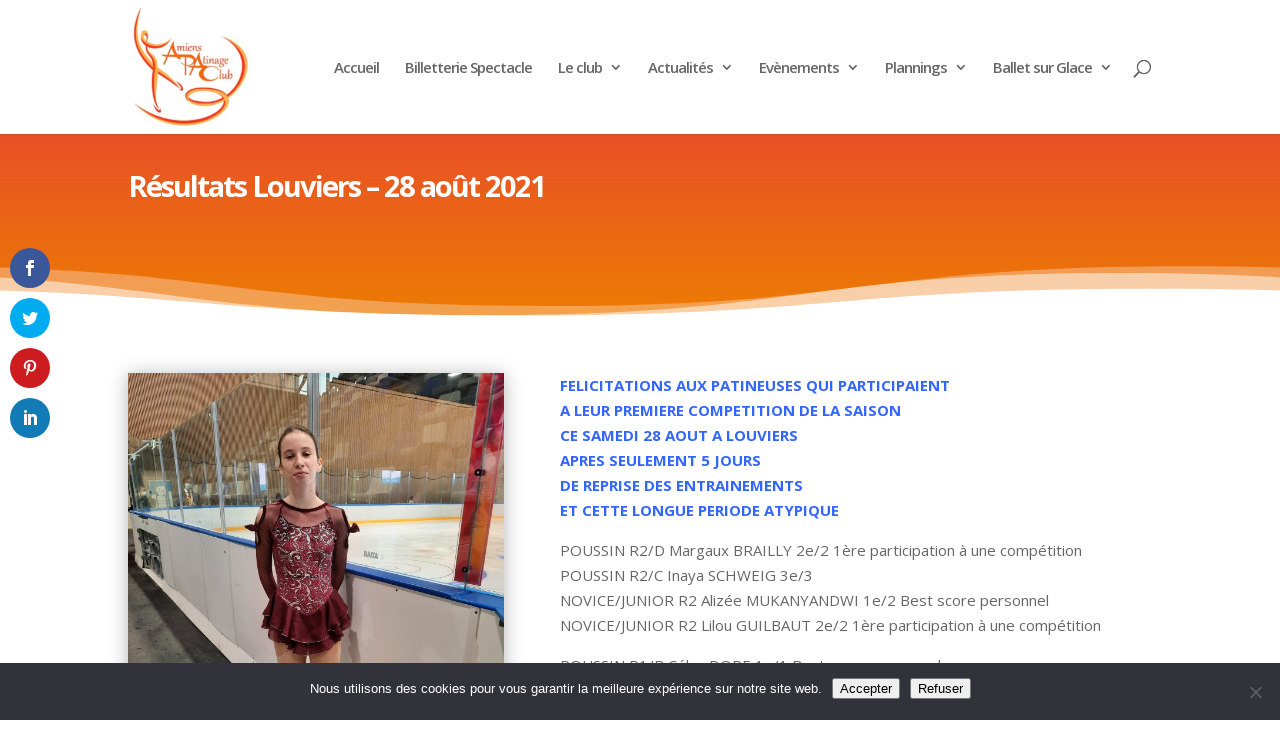

--- FILE ---
content_type: text/html; charset=UTF-8
request_url: https://www.amiens-patinage.com/resultats-louviers-28-aout-2021/
body_size: 14624
content:
<!DOCTYPE html>
<html lang="fr-FR">
<head>
	<meta charset="UTF-8" />
<meta http-equiv="X-UA-Compatible" content="IE=edge">
	<link rel="pingback" href="https://www.amiens-patinage.com/xmlrpc.php" />

	<script type="text/javascript">
		document.documentElement.className = 'js';
	</script>

	<script>var et_site_url='https://www.amiens-patinage.com';var et_post_id='35894';function et_core_page_resource_fallback(a,b){"undefined"===typeof b&&(b=a.sheet.cssRules&&0===a.sheet.cssRules.length);b&&(a.onerror=null,a.onload=null,a.href?a.href=et_site_url+"/?et_core_page_resource="+a.id+et_post_id:a.src&&(a.src=et_site_url+"/?et_core_page_resource="+a.id+et_post_id))}
</script><title>Résultats Louviers &#8211; 28 août 2021 | Amiens Patinage Club</title>
<meta name='robots' content='max-image-preview:large' />
<link rel='dns-prefetch' href='//fonts.googleapis.com' />
<link rel="alternate" type="application/rss+xml" title="Amiens Patinage Club &raquo; Flux" href="https://www.amiens-patinage.com/feed/" />
<link rel="alternate" title="oEmbed (JSON)" type="application/json+oembed" href="https://www.amiens-patinage.com/wp-json/oembed/1.0/embed?url=https%3A%2F%2Fwww.amiens-patinage.com%2Fresultats-louviers-28-aout-2021%2F" />
<link rel="alternate" title="oEmbed (XML)" type="text/xml+oembed" href="https://www.amiens-patinage.com/wp-json/oembed/1.0/embed?url=https%3A%2F%2Fwww.amiens-patinage.com%2Fresultats-louviers-28-aout-2021%2F&#038;format=xml" />
<meta content="Divi-child v.1.0" name="generator"/><style id='wp-img-auto-sizes-contain-inline-css' type='text/css'>
img:is([sizes=auto i],[sizes^="auto," i]){contain-intrinsic-size:3000px 1500px}
/*# sourceURL=wp-img-auto-sizes-contain-inline-css */
</style>
<style id='wp-block-library-inline-css' type='text/css'>
:root{--wp-block-synced-color:#7a00df;--wp-block-synced-color--rgb:122,0,223;--wp-bound-block-color:var(--wp-block-synced-color);--wp-editor-canvas-background:#ddd;--wp-admin-theme-color:#007cba;--wp-admin-theme-color--rgb:0,124,186;--wp-admin-theme-color-darker-10:#006ba1;--wp-admin-theme-color-darker-10--rgb:0,107,160.5;--wp-admin-theme-color-darker-20:#005a87;--wp-admin-theme-color-darker-20--rgb:0,90,135;--wp-admin-border-width-focus:2px}@media (min-resolution:192dpi){:root{--wp-admin-border-width-focus:1.5px}}.wp-element-button{cursor:pointer}:root .has-very-light-gray-background-color{background-color:#eee}:root .has-very-dark-gray-background-color{background-color:#313131}:root .has-very-light-gray-color{color:#eee}:root .has-very-dark-gray-color{color:#313131}:root .has-vivid-green-cyan-to-vivid-cyan-blue-gradient-background{background:linear-gradient(135deg,#00d084,#0693e3)}:root .has-purple-crush-gradient-background{background:linear-gradient(135deg,#34e2e4,#4721fb 50%,#ab1dfe)}:root .has-hazy-dawn-gradient-background{background:linear-gradient(135deg,#faaca8,#dad0ec)}:root .has-subdued-olive-gradient-background{background:linear-gradient(135deg,#fafae1,#67a671)}:root .has-atomic-cream-gradient-background{background:linear-gradient(135deg,#fdd79a,#004a59)}:root .has-nightshade-gradient-background{background:linear-gradient(135deg,#330968,#31cdcf)}:root .has-midnight-gradient-background{background:linear-gradient(135deg,#020381,#2874fc)}:root{--wp--preset--font-size--normal:16px;--wp--preset--font-size--huge:42px}.has-regular-font-size{font-size:1em}.has-larger-font-size{font-size:2.625em}.has-normal-font-size{font-size:var(--wp--preset--font-size--normal)}.has-huge-font-size{font-size:var(--wp--preset--font-size--huge)}.has-text-align-center{text-align:center}.has-text-align-left{text-align:left}.has-text-align-right{text-align:right}.has-fit-text{white-space:nowrap!important}#end-resizable-editor-section{display:none}.aligncenter{clear:both}.items-justified-left{justify-content:flex-start}.items-justified-center{justify-content:center}.items-justified-right{justify-content:flex-end}.items-justified-space-between{justify-content:space-between}.screen-reader-text{border:0;clip-path:inset(50%);height:1px;margin:-1px;overflow:hidden;padding:0;position:absolute;width:1px;word-wrap:normal!important}.screen-reader-text:focus{background-color:#ddd;clip-path:none;color:#444;display:block;font-size:1em;height:auto;left:5px;line-height:normal;padding:15px 23px 14px;text-decoration:none;top:5px;width:auto;z-index:100000}html :where(.has-border-color){border-style:solid}html :where([style*=border-top-color]){border-top-style:solid}html :where([style*=border-right-color]){border-right-style:solid}html :where([style*=border-bottom-color]){border-bottom-style:solid}html :where([style*=border-left-color]){border-left-style:solid}html :where([style*=border-width]){border-style:solid}html :where([style*=border-top-width]){border-top-style:solid}html :where([style*=border-right-width]){border-right-style:solid}html :where([style*=border-bottom-width]){border-bottom-style:solid}html :where([style*=border-left-width]){border-left-style:solid}html :where(img[class*=wp-image-]){height:auto;max-width:100%}:where(figure){margin:0 0 1em}html :where(.is-position-sticky){--wp-admin--admin-bar--position-offset:var(--wp-admin--admin-bar--height,0px)}@media screen and (max-width:600px){html :where(.is-position-sticky){--wp-admin--admin-bar--position-offset:0px}}

/*# sourceURL=wp-block-library-inline-css */
</style><style id='global-styles-inline-css' type='text/css'>
:root{--wp--preset--aspect-ratio--square: 1;--wp--preset--aspect-ratio--4-3: 4/3;--wp--preset--aspect-ratio--3-4: 3/4;--wp--preset--aspect-ratio--3-2: 3/2;--wp--preset--aspect-ratio--2-3: 2/3;--wp--preset--aspect-ratio--16-9: 16/9;--wp--preset--aspect-ratio--9-16: 9/16;--wp--preset--color--black: #000000;--wp--preset--color--cyan-bluish-gray: #abb8c3;--wp--preset--color--white: #ffffff;--wp--preset--color--pale-pink: #f78da7;--wp--preset--color--vivid-red: #cf2e2e;--wp--preset--color--luminous-vivid-orange: #ff6900;--wp--preset--color--luminous-vivid-amber: #fcb900;--wp--preset--color--light-green-cyan: #7bdcb5;--wp--preset--color--vivid-green-cyan: #00d084;--wp--preset--color--pale-cyan-blue: #8ed1fc;--wp--preset--color--vivid-cyan-blue: #0693e3;--wp--preset--color--vivid-purple: #9b51e0;--wp--preset--gradient--vivid-cyan-blue-to-vivid-purple: linear-gradient(135deg,rgb(6,147,227) 0%,rgb(155,81,224) 100%);--wp--preset--gradient--light-green-cyan-to-vivid-green-cyan: linear-gradient(135deg,rgb(122,220,180) 0%,rgb(0,208,130) 100%);--wp--preset--gradient--luminous-vivid-amber-to-luminous-vivid-orange: linear-gradient(135deg,rgb(252,185,0) 0%,rgb(255,105,0) 100%);--wp--preset--gradient--luminous-vivid-orange-to-vivid-red: linear-gradient(135deg,rgb(255,105,0) 0%,rgb(207,46,46) 100%);--wp--preset--gradient--very-light-gray-to-cyan-bluish-gray: linear-gradient(135deg,rgb(238,238,238) 0%,rgb(169,184,195) 100%);--wp--preset--gradient--cool-to-warm-spectrum: linear-gradient(135deg,rgb(74,234,220) 0%,rgb(151,120,209) 20%,rgb(207,42,186) 40%,rgb(238,44,130) 60%,rgb(251,105,98) 80%,rgb(254,248,76) 100%);--wp--preset--gradient--blush-light-purple: linear-gradient(135deg,rgb(255,206,236) 0%,rgb(152,150,240) 100%);--wp--preset--gradient--blush-bordeaux: linear-gradient(135deg,rgb(254,205,165) 0%,rgb(254,45,45) 50%,rgb(107,0,62) 100%);--wp--preset--gradient--luminous-dusk: linear-gradient(135deg,rgb(255,203,112) 0%,rgb(199,81,192) 50%,rgb(65,88,208) 100%);--wp--preset--gradient--pale-ocean: linear-gradient(135deg,rgb(255,245,203) 0%,rgb(182,227,212) 50%,rgb(51,167,181) 100%);--wp--preset--gradient--electric-grass: linear-gradient(135deg,rgb(202,248,128) 0%,rgb(113,206,126) 100%);--wp--preset--gradient--midnight: linear-gradient(135deg,rgb(2,3,129) 0%,rgb(40,116,252) 100%);--wp--preset--font-size--small: 13px;--wp--preset--font-size--medium: 20px;--wp--preset--font-size--large: 36px;--wp--preset--font-size--x-large: 42px;--wp--preset--spacing--20: 0.44rem;--wp--preset--spacing--30: 0.67rem;--wp--preset--spacing--40: 1rem;--wp--preset--spacing--50: 1.5rem;--wp--preset--spacing--60: 2.25rem;--wp--preset--spacing--70: 3.38rem;--wp--preset--spacing--80: 5.06rem;--wp--preset--shadow--natural: 6px 6px 9px rgba(0, 0, 0, 0.2);--wp--preset--shadow--deep: 12px 12px 50px rgba(0, 0, 0, 0.4);--wp--preset--shadow--sharp: 6px 6px 0px rgba(0, 0, 0, 0.2);--wp--preset--shadow--outlined: 6px 6px 0px -3px rgb(255, 255, 255), 6px 6px rgb(0, 0, 0);--wp--preset--shadow--crisp: 6px 6px 0px rgb(0, 0, 0);}:where(.is-layout-flex){gap: 0.5em;}:where(.is-layout-grid){gap: 0.5em;}body .is-layout-flex{display: flex;}.is-layout-flex{flex-wrap: wrap;align-items: center;}.is-layout-flex > :is(*, div){margin: 0;}body .is-layout-grid{display: grid;}.is-layout-grid > :is(*, div){margin: 0;}:where(.wp-block-columns.is-layout-flex){gap: 2em;}:where(.wp-block-columns.is-layout-grid){gap: 2em;}:where(.wp-block-post-template.is-layout-flex){gap: 1.25em;}:where(.wp-block-post-template.is-layout-grid){gap: 1.25em;}.has-black-color{color: var(--wp--preset--color--black) !important;}.has-cyan-bluish-gray-color{color: var(--wp--preset--color--cyan-bluish-gray) !important;}.has-white-color{color: var(--wp--preset--color--white) !important;}.has-pale-pink-color{color: var(--wp--preset--color--pale-pink) !important;}.has-vivid-red-color{color: var(--wp--preset--color--vivid-red) !important;}.has-luminous-vivid-orange-color{color: var(--wp--preset--color--luminous-vivid-orange) !important;}.has-luminous-vivid-amber-color{color: var(--wp--preset--color--luminous-vivid-amber) !important;}.has-light-green-cyan-color{color: var(--wp--preset--color--light-green-cyan) !important;}.has-vivid-green-cyan-color{color: var(--wp--preset--color--vivid-green-cyan) !important;}.has-pale-cyan-blue-color{color: var(--wp--preset--color--pale-cyan-blue) !important;}.has-vivid-cyan-blue-color{color: var(--wp--preset--color--vivid-cyan-blue) !important;}.has-vivid-purple-color{color: var(--wp--preset--color--vivid-purple) !important;}.has-black-background-color{background-color: var(--wp--preset--color--black) !important;}.has-cyan-bluish-gray-background-color{background-color: var(--wp--preset--color--cyan-bluish-gray) !important;}.has-white-background-color{background-color: var(--wp--preset--color--white) !important;}.has-pale-pink-background-color{background-color: var(--wp--preset--color--pale-pink) !important;}.has-vivid-red-background-color{background-color: var(--wp--preset--color--vivid-red) !important;}.has-luminous-vivid-orange-background-color{background-color: var(--wp--preset--color--luminous-vivid-orange) !important;}.has-luminous-vivid-amber-background-color{background-color: var(--wp--preset--color--luminous-vivid-amber) !important;}.has-light-green-cyan-background-color{background-color: var(--wp--preset--color--light-green-cyan) !important;}.has-vivid-green-cyan-background-color{background-color: var(--wp--preset--color--vivid-green-cyan) !important;}.has-pale-cyan-blue-background-color{background-color: var(--wp--preset--color--pale-cyan-blue) !important;}.has-vivid-cyan-blue-background-color{background-color: var(--wp--preset--color--vivid-cyan-blue) !important;}.has-vivid-purple-background-color{background-color: var(--wp--preset--color--vivid-purple) !important;}.has-black-border-color{border-color: var(--wp--preset--color--black) !important;}.has-cyan-bluish-gray-border-color{border-color: var(--wp--preset--color--cyan-bluish-gray) !important;}.has-white-border-color{border-color: var(--wp--preset--color--white) !important;}.has-pale-pink-border-color{border-color: var(--wp--preset--color--pale-pink) !important;}.has-vivid-red-border-color{border-color: var(--wp--preset--color--vivid-red) !important;}.has-luminous-vivid-orange-border-color{border-color: var(--wp--preset--color--luminous-vivid-orange) !important;}.has-luminous-vivid-amber-border-color{border-color: var(--wp--preset--color--luminous-vivid-amber) !important;}.has-light-green-cyan-border-color{border-color: var(--wp--preset--color--light-green-cyan) !important;}.has-vivid-green-cyan-border-color{border-color: var(--wp--preset--color--vivid-green-cyan) !important;}.has-pale-cyan-blue-border-color{border-color: var(--wp--preset--color--pale-cyan-blue) !important;}.has-vivid-cyan-blue-border-color{border-color: var(--wp--preset--color--vivid-cyan-blue) !important;}.has-vivid-purple-border-color{border-color: var(--wp--preset--color--vivid-purple) !important;}.has-vivid-cyan-blue-to-vivid-purple-gradient-background{background: var(--wp--preset--gradient--vivid-cyan-blue-to-vivid-purple) !important;}.has-light-green-cyan-to-vivid-green-cyan-gradient-background{background: var(--wp--preset--gradient--light-green-cyan-to-vivid-green-cyan) !important;}.has-luminous-vivid-amber-to-luminous-vivid-orange-gradient-background{background: var(--wp--preset--gradient--luminous-vivid-amber-to-luminous-vivid-orange) !important;}.has-luminous-vivid-orange-to-vivid-red-gradient-background{background: var(--wp--preset--gradient--luminous-vivid-orange-to-vivid-red) !important;}.has-very-light-gray-to-cyan-bluish-gray-gradient-background{background: var(--wp--preset--gradient--very-light-gray-to-cyan-bluish-gray) !important;}.has-cool-to-warm-spectrum-gradient-background{background: var(--wp--preset--gradient--cool-to-warm-spectrum) !important;}.has-blush-light-purple-gradient-background{background: var(--wp--preset--gradient--blush-light-purple) !important;}.has-blush-bordeaux-gradient-background{background: var(--wp--preset--gradient--blush-bordeaux) !important;}.has-luminous-dusk-gradient-background{background: var(--wp--preset--gradient--luminous-dusk) !important;}.has-pale-ocean-gradient-background{background: var(--wp--preset--gradient--pale-ocean) !important;}.has-electric-grass-gradient-background{background: var(--wp--preset--gradient--electric-grass) !important;}.has-midnight-gradient-background{background: var(--wp--preset--gradient--midnight) !important;}.has-small-font-size{font-size: var(--wp--preset--font-size--small) !important;}.has-medium-font-size{font-size: var(--wp--preset--font-size--medium) !important;}.has-large-font-size{font-size: var(--wp--preset--font-size--large) !important;}.has-x-large-font-size{font-size: var(--wp--preset--font-size--x-large) !important;}
/*# sourceURL=global-styles-inline-css */
</style>

<style id='classic-theme-styles-inline-css' type='text/css'>
/*! This file is auto-generated */
.wp-block-button__link{color:#fff;background-color:#32373c;border-radius:9999px;box-shadow:none;text-decoration:none;padding:calc(.667em + 2px) calc(1.333em + 2px);font-size:1.125em}.wp-block-file__button{background:#32373c;color:#fff;text-decoration:none}
/*# sourceURL=/wp-includes/css/classic-themes.min.css */
</style>
<link rel='stylesheet' id='cookie-notice-front-css' href='https://www.amiens-patinage.com/wp-content/plugins/cookie-notice/css/front.min.css?ver=2.5.11' type='text/css' media='all' />
<link rel='stylesheet' id='hello-asso-css' href='https://www.amiens-patinage.com/wp-content/plugins/helloasso/public/css/hello-asso-public.css?ver=1.1.24' type='text/css' media='all' />
<link rel='stylesheet' id='custom-article-cards-css' href='https://www.amiens-patinage.com/wp-content/plugins/divi-100-article-card/assets/css/style.css?ver=20160602' type='text/css' media='all' />
<style id='custom-article-cards-inline-css' type='text/css'>
.divi-100-article-card .et_pb_blog_grid .article-card__category,
				.divi-100-article-card .et_pb_blog_grid .article-card__date { background-color: #e59e32; }
				.divi-100-article-card .et_pb_blog_grid .article-card__sub-title { color: #e59e32; }
/*# sourceURL=custom-article-cards-inline-css */
</style>
<link rel='stylesheet' id='et_monarch-css-css' href='https://www.amiens-patinage.com/wp-content/plugins/monarch/css/style.css?ver=1.4.14' type='text/css' media='all' />
<link rel='stylesheet' id='et-gf-open-sans-css' href='https://fonts.googleapis.com/css?family=Open+Sans:400,700' type='text/css' media='all' />
<link rel='stylesheet' id='parent-style-css' href='https://www.amiens-patinage.com/wp-content/themes/Divi/style.css?ver=6.9' type='text/css' media='all' />
<link rel='stylesheet' id='divi-fonts-css' href='https://fonts.googleapis.com/css?family=Open+Sans:300italic,400italic,600italic,700italic,800italic,400,300,600,700,800&#038;subset=latin,latin-ext&#038;display=swap' type='text/css' media='all' />
<link rel='stylesheet' id='divi-style-css' href='https://www.amiens-patinage.com/wp-content/themes/Divi-child/style.css?ver=4.9.4' type='text/css' media='all' />
<link rel='stylesheet' id='dashicons-css' href='https://www.amiens-patinage.com/wp-includes/css/dashicons.min.css?ver=6.9' type='text/css' media='all' />
<link rel='stylesheet' id='sb_dcl_custom_css-css' href='https://www.amiens-patinage.com/wp-content/plugins/divi_extended_column_layouts/style.css?ver=6.9' type='text/css' media='all' />
<script type="text/javascript" id="cookie-notice-front-js-before">
/* <![CDATA[ */
var cnArgs = {"ajaxUrl":"https:\/\/www.amiens-patinage.com\/wp-admin\/admin-ajax.php","nonce":"b625934339","hideEffect":"fade","position":"bottom","onScroll":false,"onScrollOffset":100,"onClick":false,"cookieName":"cookie_notice_accepted","cookieTime":2592000,"cookieTimeRejected":2592000,"globalCookie":false,"redirection":false,"cache":true,"revokeCookies":false,"revokeCookiesOpt":"automatic"};

//# sourceURL=cookie-notice-front-js-before
/* ]]> */
</script>
<script type="text/javascript" src="https://www.amiens-patinage.com/wp-content/plugins/cookie-notice/js/front.min.js?ver=2.5.11" id="cookie-notice-front-js"></script>
<script type="text/javascript" src="https://www.amiens-patinage.com/wp-includes/js/jquery/jquery.min.js?ver=3.7.1" id="jquery-core-js"></script>
<script type="text/javascript" src="https://www.amiens-patinage.com/wp-includes/js/jquery/jquery-migrate.min.js?ver=3.4.1" id="jquery-migrate-js"></script>
<script type="text/javascript" src="https://www.amiens-patinage.com/wp-content/plugins/helloasso/public/js/hello-asso-public.js?ver=1.1.24" id="hello-asso-js"></script>
<link rel="https://api.w.org/" href="https://www.amiens-patinage.com/wp-json/" /><link rel="alternate" title="JSON" type="application/json" href="https://www.amiens-patinage.com/wp-json/wp/v2/posts/35894" /><link rel="EditURI" type="application/rsd+xml" title="RSD" href="https://www.amiens-patinage.com/xmlrpc.php?rsd" />
<meta name="generator" content="WordPress 6.9" />
<link rel="canonical" href="https://www.amiens-patinage.com/resultats-louviers-28-aout-2021/" />
<link rel='shortlink' href='https://www.amiens-patinage.com/?p=35894' />
<style type="text/css" id="et-social-custom-css">
				 /*Traduction du "Share This" de Monarch par "Partager" */ .et_social_heading { font-size: 0!important; } .et_social_heading::before { content: "Partager"; font-size: 15px !important; }
			</style><link rel="preload" href="https://www.amiens-patinage.com/wp-content/themes/Divi/core/admin/fonts/modules.ttf" as="font" crossorigin="anonymous"><meta name="viewport" content="width=device-width, initial-scale=1.0, maximum-scale=1.0, user-scalable=0" /><style type="text/css" media="screen">body{position:relative}#dynamic-to-top{display:none;overflow:hidden;width:auto;z-index:90;position:fixed;bottom:20px;right:20px;top:auto;left:auto;font-family:sans-serif;font-size:1em;color:#fff;text-decoration:none;padding:17px 16px;border:1px solid #000;background:#272727;-webkit-background-origin:border;-moz-background-origin:border;-icab-background-origin:border;-khtml-background-origin:border;-o-background-origin:border;background-origin:border;-webkit-background-clip:padding-box;-moz-background-clip:padding-box;-icab-background-clip:padding-box;-khtml-background-clip:padding-box;-o-background-clip:padding-box;background-clip:padding-box;-webkit-box-shadow:0 1px 3px rgba( 0, 0, 0, 0.4 ), inset 0 0 0 1px rgba( 0, 0, 0, 0.2 ), inset 0 1px 0 rgba( 255, 255, 255, .4 ), inset 0 10px 10px rgba( 255, 255, 255, .1 );-ms-box-shadow:0 1px 3px rgba( 0, 0, 0, 0.4 ), inset 0 0 0 1px rgba( 0, 0, 0, 0.2 ), inset 0 1px 0 rgba( 255, 255, 255, .4 ), inset 0 10px 10px rgba( 255, 255, 255, .1 );-moz-box-shadow:0 1px 3px rgba( 0, 0, 0, 0.4 ), inset 0 0 0 1px rgba( 0, 0, 0, 0.2 ), inset 0 1px 0 rgba( 255, 255, 255, .4 ), inset 0 10px 10px rgba( 255, 255, 255, .1 );-o-box-shadow:0 1px 3px rgba( 0, 0, 0, 0.4 ), inset 0 0 0 1px rgba( 0, 0, 0, 0.2 ), inset 0 1px 0 rgba( 255, 255, 255, .4 ), inset 0 10px 10px rgba( 255, 255, 255, .1 );-khtml-box-shadow:0 1px 3px rgba( 0, 0, 0, 0.4 ), inset 0 0 0 1px rgba( 0, 0, 0, 0.2 ), inset 0 1px 0 rgba( 255, 255, 255, .4 ), inset 0 10px 10px rgba( 255, 255, 255, .1 );-icab-box-shadow:0 1px 3px rgba( 0, 0, 0, 0.4 ), inset 0 0 0 1px rgba( 0, 0, 0, 0.2 ), inset 0 1px 0 rgba( 255, 255, 255, .4 ), inset 0 10px 10px rgba( 255, 255, 255, .1 );box-shadow:0 1px 3px rgba( 0, 0, 0, 0.4 ), inset 0 0 0 1px rgba( 0, 0, 0, 0.2 ), inset 0 1px 0 rgba( 255, 255, 255, .4 ), inset 0 10px 10px rgba( 255, 255, 255, .1 );-webkit-border-radius:30px;-moz-border-radius:30px;-icab-border-radius:30px;-khtml-border-radius:30px;border-radius:30px}#dynamic-to-top:hover{background:#4e9c9c;background:#272727 -webkit-gradient( linear, 0% 0%, 0% 100%, from( rgba( 255, 255, 255, .2 ) ), to( rgba( 0, 0, 0, 0 ) ) );background:#272727 -webkit-linear-gradient( top, rgba( 255, 255, 255, .2 ), rgba( 0, 0, 0, 0 ) );background:#272727 -khtml-linear-gradient( top, rgba( 255, 255, 255, .2 ), rgba( 0, 0, 0, 0 ) );background:#272727 -moz-linear-gradient( top, rgba( 255, 255, 255, .2 ), rgba( 0, 0, 0, 0 ) );background:#272727 -o-linear-gradient( top, rgba( 255, 255, 255, .2 ), rgba( 0, 0, 0, 0 ) );background:#272727 -ms-linear-gradient( top, rgba( 255, 255, 255, .2 ), rgba( 0, 0, 0, 0 ) );background:#272727 -icab-linear-gradient( top, rgba( 255, 255, 255, .2 ), rgba( 0, 0, 0, 0 ) );background:#272727 linear-gradient( top, rgba( 255, 255, 255, .2 ), rgba( 0, 0, 0, 0 ) );cursor:pointer}#dynamic-to-top:active{background:#272727;background:#272727 -webkit-gradient( linear, 0% 0%, 0% 100%, from( rgba( 0, 0, 0, .3 ) ), to( rgba( 0, 0, 0, 0 ) ) );background:#272727 -webkit-linear-gradient( top, rgba( 0, 0, 0, .1 ), rgba( 0, 0, 0, 0 ) );background:#272727 -moz-linear-gradient( top, rgba( 0, 0, 0, .1 ), rgba( 0, 0, 0, 0 ) );background:#272727 -khtml-linear-gradient( top, rgba( 0, 0, 0, .1 ), rgba( 0, 0, 0, 0 ) );background:#272727 -o-linear-gradient( top, rgba( 0, 0, 0, .1 ), rgba( 0, 0, 0, 0 ) );background:#272727 -ms-linear-gradient( top, rgba( 0, 0, 0, .1 ), rgba( 0, 0, 0, 0 ) );background:#272727 -icab-linear-gradient( top, rgba( 0, 0, 0, .1 ), rgba( 0, 0, 0, 0 ) );background:#272727 linear-gradient( top, rgba( 0, 0, 0, .1 ), rgba( 0, 0, 0, 0 ) )}#dynamic-to-top,#dynamic-to-top:active,#dynamic-to-top:focus,#dynamic-to-top:hover{outline:none}#dynamic-to-top span{display:block;overflow:hidden;width:14px;height:12px;background:url( http://www.amiens-patinage.com/wp-content/plugins/dynamic-to-top/css/images/up.png )no-repeat center center}</style><link rel="icon" href="https://www.amiens-patinage.com/wp-content/uploads/2019/06/cropped-cropped-cropped-LOGOSITE-1-2-32x32.png" sizes="32x32" />
<link rel="icon" href="https://www.amiens-patinage.com/wp-content/uploads/2019/06/cropped-cropped-cropped-LOGOSITE-1-2-192x192.png" sizes="192x192" />
<link rel="apple-touch-icon" href="https://www.amiens-patinage.com/wp-content/uploads/2019/06/cropped-cropped-cropped-LOGOSITE-1-2-180x180.png" />
<meta name="msapplication-TileImage" content="https://www.amiens-patinage.com/wp-content/uploads/2019/06/cropped-cropped-cropped-LOGOSITE-1-2-270x270.png" />
<link rel="stylesheet" id="et-core-unified-35894-cached-inline-styles" href="https://www.amiens-patinage.com/wp-content/et-cache/35894/et-core-unified-35894-17683737048667.min.css" onerror="et_core_page_resource_fallback(this, true)" onload="et_core_page_resource_fallback(this)" /></head>
<body class="wp-singular post-template-default single single-post postid-35894 single-format-standard wp-theme-Divi wp-child-theme-Divi-child cookies-not-set et_monarch et_color_scheme_orange et_pb_button_helper_class et_fixed_nav et_show_nav et_primary_nav_dropdown_animation_fade et_secondary_nav_dropdown_animation_fade et_header_style_left et_pb_footer_columns4 et_cover_background osx et_pb_gutters3 et_pb_pagebuilder_layout et_smooth_scroll et_full_width_page et_divi_theme et-db et_minified_js et_minified_css">
	<div id="page-container">

	
	
			<header id="main-header" data-height-onload="120">
			<div class="container clearfix et_menu_container">
							<div class="logo_container">
					<span class="logo_helper"></span>
					<a href="https://www.amiens-patinage.com/">
						<img src="https://www.amiens-patinage.com/wp-content/uploads/2019/06/cropped-cropped-LOGOSITE-1-2.png" alt="Amiens Patinage Club" id="logo" data-height-percentage="88" />
					</a>
				</div>
							<div id="et-top-navigation" data-height="120" data-fixed-height="36">
											<nav id="top-menu-nav">
						<ul id="top-menu" class="nav"><li id="menu-item-32" class="menu-item menu-item-type-custom menu-item-object-custom menu-item-home menu-item-32"><a href="https://www.amiens-patinage.com">Accueil</a></li>
<li id="menu-item-38482" class="menu-item menu-item-type-custom menu-item-object-custom menu-item-38482"><a href="https://billetterie.amiens-patinage.com/">Billetterie Spectacle</a></li>
<li id="menu-item-26616" class="menu-item menu-item-type-custom menu-item-object-custom menu-item-has-children menu-item-26616"><a href="#">Le club</a>
<ul class="sub-menu">
	<li id="menu-item-49" class="menu-item menu-item-type-post_type menu-item-object-page menu-item-49"><a href="https://www.amiens-patinage.com/le-club/">L&rsquo;équipe</a></li>
	<li id="menu-item-27433" class="menu-item menu-item-type-post_type menu-item-object-page menu-item-27433"><a href="https://www.amiens-patinage.com/le-secretariat/">Le secrétariat</a></li>
	<li id="menu-item-35819" class="menu-item menu-item-type-post_type menu-item-object-page menu-item-35819"><a href="https://www.amiens-patinage.com/bienvenue-a-lapac/">Bienvenue à l’APAC</a></li>
	<li id="menu-item-26181" class="menu-item menu-item-type-post_type menu-item-object-page menu-item-26181"><a href="https://www.amiens-patinage.com/dossier-dinscription/">Dossier d’inscription</a></li>
	<li id="menu-item-26180" class="menu-item menu-item-type-post_type menu-item-object-page menu-item-26180"><a href="https://www.amiens-patinage.com/tarifs/">Tarifs</a></li>
	<li id="menu-item-36144" class="menu-item menu-item-type-post_type menu-item-object-page menu-item-36144"><a href="https://www.amiens-patinage.com/planning/">Planning des entraînements</a></li>
	<li id="menu-item-26621" class="menu-item menu-item-type-post_type menu-item-object-page menu-item-26621"><a href="https://www.amiens-patinage.com/reglement-interieur/">Règlement intérieur</a></li>
	<li id="menu-item-35837" class="menu-item menu-item-type-post_type menu-item-object-post menu-item-35837"><a href="https://www.amiens-patinage.com/comment-prendre-soin-de-mes-patins-de-location/">Comment prendre soin de mes patins de location ?</a></li>
	<li id="menu-item-30193" class="menu-item menu-item-type-post_type menu-item-object-post menu-item-30193"><a href="https://www.amiens-patinage.com/prevenir-les-violences-sexuelles-dans-le-sport/">Prévention</a></li>
	<li id="menu-item-26800" class="menu-item menu-item-type-post_type menu-item-object-page menu-item-26800"><a href="https://www.amiens-patinage.com/boutique-2/">Boutique</a></li>
</ul>
</li>
<li id="menu-item-116" class="menu-item menu-item-type-post_type menu-item-object-page menu-item-has-children menu-item-116"><a href="https://www.amiens-patinage.com/blog/">Actualités</a>
<ul class="sub-menu">
	<li id="menu-item-36365" class="menu-item menu-item-type-post_type menu-item-object-page menu-item-36365"><a href="https://www.amiens-patinage.com/blog/">Actualité du club</a></li>
	<li id="menu-item-36328" class="menu-item menu-item-type-post_type menu-item-object-page menu-item-36328"><a href="https://www.amiens-patinage.com/competitions-tests-medailles/">Compétitions, tests, médailles</a></li>
</ul>
</li>
<li id="menu-item-26104" class="menu-item menu-item-type-custom menu-item-object-custom menu-item-has-children menu-item-26104"><a href="/competition/">Evènements</a>
<ul class="sub-menu">
	<li id="menu-item-36549" class="menu-item menu-item-type-post_type menu-item-object-page menu-item-36549"><a href="https://www.amiens-patinage.com/competition/">Calendrier des évènements et compétitions</a></li>
</ul>
</li>
<li id="menu-item-26100" class="menu-item menu-item-type-custom menu-item-object-custom menu-item-has-children menu-item-26100"><a href="/planning">Plannings</a>
<ul class="sub-menu">
	<li id="menu-item-50" class="menu-item menu-item-type-post_type menu-item-object-page menu-item-50"><a href="https://www.amiens-patinage.com/planning/">Planning des entraînements</a></li>
</ul>
</li>
<li id="menu-item-37795" class="menu-item menu-item-type-post_type menu-item-object-page menu-item-has-children menu-item-37795"><a href="https://www.amiens-patinage.com/ballet-sur-glace/">Ballet sur Glace</a>
<ul class="sub-menu">
	<li id="menu-item-37796" class="menu-item menu-item-type-taxonomy menu-item-object-category menu-item-37796"><a href="https://www.amiens-patinage.com/category/ballet/">Ballet</a></li>
</ul>
</li>
</ul>						</nav>
					
					
					
										<div id="et_top_search">
						<span id="et_search_icon"></span>
					</div>
					
					<div id="et_mobile_nav_menu">
				<div class="mobile_nav closed">
					<span class="select_page">Sélectionner une page</span>
					<span class="mobile_menu_bar mobile_menu_bar_toggle"></span>
				</div>
			</div>				</div> <!-- #et-top-navigation -->
			</div> <!-- .container -->
			<div class="et_search_outer">
				<div class="container et_search_form_container">
					<form role="search" method="get" class="et-search-form" action="https://www.amiens-patinage.com/">
					<input type="search" class="et-search-field" placeholder="Rechercher &hellip;" value="" name="s" title="Rechercher:" />					</form>
					<span class="et_close_search_field"></span>
				</div>
			</div>
		</header> <!-- #main-header -->
			<div id="et-main-area">
	
<div id="main-content">
		<div class="container">
		<div id="content-area" class="clearfix">
			<div id="left-area">
											<article id="post-35894" class="et_pb_post post-35894 post type-post status-publish format-standard has-post-thumbnail hentry category-competition">
					
					<div class="entry-content">
					<div id="et-boc" class="et-boc">
			
		<div class="et-l et-l--post">
			<div class="et_builder_inner_content et_pb_gutters3">
		<div class="et_pb_section et_pb_section_0 et_pb_fullwidth_section et_section_regular section_has_divider et_pb_bottom_divider" >
				
				
				
				
					<section class="et_pb_module et_pb_fullwidth_header et_pb_fullwidth_header_0 et_pb_text_align_left et_pb_bg_layout_dark">
				
				
				<div class="et_pb_fullwidth_header_container left">
					<div class="header-content-container center">
					<div class="header-content">
						
						<h1 class="et_pb_module_header">Résultats Louviers &#8211; 28 août 2021</h1>
						
						<div class="et_pb_header_content_wrapper"></div>
						
					</div>
				</div>
					
				</div>
				<div class="et_pb_fullwidth_header_overlay"></div>
				<div class="et_pb_fullwidth_header_scroll"></div>
			</section>
				
				<div class="et_pb_bottom_inside_divider et-no-transition"></div>
			</div> <!-- .et_pb_section --><div class="et_pb_section et_pb_section_1 et_section_regular" >
				
				
				
				
					<div class="et_pb_row et_pb_row_0">
				<div class="et_pb_column et_pb_column_2_5 et_pb_column_0  et_pb_css_mix_blend_mode_passthrough">
				
				
				<div class="et_pb_module et_pb_image et_pb_image_0">
				
				
				<span class="et_pb_image_wrap has-box-shadow-overlay"><div class="box-shadow-overlay"></div><img decoding="async" src="https://www.amiens-patinage.com/wp-content/uploads/2021/09/PHOTO-2021-08-28-17-31-06.jpg" alt="" title="PHOTO-2021-08-28-17-31-06" height="auto" width="auto" srcset="https://www.amiens-patinage.com/wp-content/uploads/2021/09/PHOTO-2021-08-28-17-31-06.jpg 1500w, https://www.amiens-patinage.com/wp-content/uploads/2021/09/PHOTO-2021-08-28-17-31-06-1280x1707.jpg 1280w, https://www.amiens-patinage.com/wp-content/uploads/2021/09/PHOTO-2021-08-28-17-31-06-980x1307.jpg 980w, https://www.amiens-patinage.com/wp-content/uploads/2021/09/PHOTO-2021-08-28-17-31-06-480x640.jpg 480w" sizes="(min-width: 0px) and (max-width: 480px) 480px, (min-width: 481px) and (max-width: 980px) 980px, (min-width: 981px) and (max-width: 1280px) 1280px, (min-width: 1281px) 1500px, 100vw" class="wp-image-36015" /></span>
			</div>
			</div> <!-- .et_pb_column --><div class="et_pb_column et_pb_column_3_5 et_pb_column_1  et_pb_css_mix_blend_mode_passthrough et-last-child">
				
				
				<div class="et_pb_module et_pb_text et_pb_text_0  et_pb_text_align_left et_pb_bg_layout_light">
				
				
				<div class="et_pb_text_inner"><p><strong><span style="color: #3366ff;">FELICITATIONS AUX PATINEUSES QUI PARTICIPAIENT</span></strong><br /><strong><span style="color: #3366ff;">A LEUR PREMIERE COMPETITION DE LA SAISON</span></strong><br /><strong><span style="color: #3366ff;">CE SAMEDI 28 AOUT A LOUVIERS</span></strong><br /><strong><span style="color: #3366ff;">APRES SEULEMENT 5 JOURS</span></strong><br /><strong><span style="color: #3366ff;">DE REPRISE DES ENTRAINEMENTS</span></strong><br /><strong><span style="color: #3366ff;">ET CETTE LONGUE PERIODE ATYPIQUE</span></strong></p>
<p>POUSSIN R2/D Margaux BRAILLY 2e/2 1ère participation à une compétition<br />POUSSIN R2/C Inaya SCHWEIG 3e/3<br />NOVICE/JUNIOR R2 Alizée MUKANYANDWI 1e/2 Best score personnel<br />NOVICE/JUNIOR R2 Lilou GUILBAUT 2e/2 1ère participation à une compétition</p>
<p>POUSSIN R1/B Célya DORE 1e/1 Best score personnel<br />BENJAMIN R1/B Céleste DUPONT 2e/2 Best score personnel<br />NOVICE R1 Dahlia HAI 1e/1 1ère participation dans cette catégorie<br />JUNIOR R1 Marsha ANSART 1e/2 Best score personnel</p>
<p><strong>Tous nos encouragements à Justine BELLEC, Ombeline PARIZON et Hortense TRISTANI </strong><strong>qui n’ont pas validé de médaille mais n’ont pas démérité.</strong></p>
<p><strong><span style="color: #3366ff;">BRAVO à Krystina DELATTRE qui valide la PREPARATOIRE</span></strong><br /><strong><span style="color: #3366ff;">et intègre la FILIERE FEDERALE</span></strong><br /><strong><span style="color: #3366ff;">et à nos entraîneurs Fanny et Patrice.</span></strong></p>
<p><strong><span style="color: #ff6600;">PROCHAINS RENDEZ-VOUS EN COMPETITION :</span></strong></p>
<p><strong><span style="color: #ff6600;">TDF de COURBEVOIE les 9/10 octobre pour Chloé GOBLET en minime N2</span></strong><br /><strong><span style="color: #ff6600;">CAEN les 16/17 octobre pour la filière régionale</span></strong><br /><strong><span style="color: #ff6600;">REIMS les 13/14 novembre et COLOMBES les 20/21 novembre pour la filière fédérale</span></strong></p></div>
			</div> <!-- .et_pb_text -->
			</div> <!-- .et_pb_column -->
				
				
			</div> <!-- .et_pb_row -->
				
				
			</div> <!-- .et_pb_section --><div class="et_pb_section et_pb_section_2 et_section_regular" >
				
				
				
				
					<div class="et_pb_row et_pb_row_1">
				<div class="et_pb_column et_pb_column_4_4 et_pb_column_2  et_pb_css_mix_blend_mode_passthrough et-last-child">
				
				
				<div class="et_pb_module et_pb_text et_pb_text_1  et_pb_text_align_left et_pb_bg_layout_light">
				
				
				<div class="et_pb_text_inner">Quelques photos du week-end</div>
			</div> <!-- .et_pb_text --><div class="et_pb_module et_pb_gallery et_pb_gallery_0 et_animated  et_pb_bg_layout_light et_pb_gallery_grid">
				<div class="et_pb_gallery_items et_post_gallery clearfix" data-per_page="16"><div class="et_pb_gallery_item et_pb_grid_item et_pb_bg_layout_light et_pb_gallery_item_0_0">
				<div class='et_pb_gallery_image portrait'>
					<a href="https://www.amiens-patinage.com/wp-content/uploads/2021/09/IMG_5166.jpg" title="IMG_5166">
					<img fetchpriority="high" decoding="async" width="400" height="516" src="https://www.amiens-patinage.com/wp-content/uploads/2021/09/IMG_5166-400x516.jpg" srcset="https://www.amiens-patinage.com/wp-content/uploads/2021/09/IMG_5166.jpg 479w, https://www.amiens-patinage.com/wp-content/uploads/2021/09/IMG_5166-400x516.jpg 480w" sizes="(max-width:479px) 479px, 100vw" class="wp-image-35956" />
					<span class="et_overlay"></span>
				</a>
				</div></div><div class="et_pb_gallery_item et_pb_grid_item et_pb_bg_layout_light et_pb_gallery_item_0_1">
				<div class='et_pb_gallery_image portrait'>
					<a href="https://www.amiens-patinage.com/wp-content/uploads/2021/09/IMG_5168.jpg" title="IMG_5168">
					<img loading="lazy" decoding="async" width="400" height="516" src="https://www.amiens-patinage.com/wp-content/uploads/2021/09/IMG_5168-400x516.jpg" srcset="https://www.amiens-patinage.com/wp-content/uploads/2021/09/IMG_5168.jpg 479w, https://www.amiens-patinage.com/wp-content/uploads/2021/09/IMG_5168-400x516.jpg 480w" sizes="auto, (max-width:479px) 479px, 100vw" class="wp-image-35957" />
					<span class="et_overlay"></span>
				</a>
				</div></div><div class="et_pb_gallery_item et_pb_grid_item et_pb_bg_layout_light et_pb_gallery_item_0_2">
				<div class='et_pb_gallery_image portrait'>
					<a href="https://www.amiens-patinage.com/wp-content/uploads/2021/09/IMG_5170.jpg" title="IMG_5170">
					<img loading="lazy" decoding="async" width="400" height="516" src="https://www.amiens-patinage.com/wp-content/uploads/2021/09/IMG_5170-400x516.jpg" srcset="https://www.amiens-patinage.com/wp-content/uploads/2021/09/IMG_5170.jpg 479w, https://www.amiens-patinage.com/wp-content/uploads/2021/09/IMG_5170-400x516.jpg 480w" sizes="auto, (max-width:479px) 479px, 100vw" class="wp-image-35958" />
					<span class="et_overlay"></span>
				</a>
				</div></div><div class="et_pb_gallery_item et_pb_grid_item et_pb_bg_layout_light et_pb_gallery_item_0_3">
				<div class='et_pb_gallery_image portrait'>
					<a href="https://www.amiens-patinage.com/wp-content/uploads/2021/09/IMG_5171.jpg" title="IMG_5171">
					<img loading="lazy" decoding="async" width="400" height="516" src="https://www.amiens-patinage.com/wp-content/uploads/2021/09/IMG_5171-400x516.jpg" srcset="https://www.amiens-patinage.com/wp-content/uploads/2021/09/IMG_5171.jpg 479w, https://www.amiens-patinage.com/wp-content/uploads/2021/09/IMG_5171-400x516.jpg 480w" sizes="auto, (max-width:479px) 479px, 100vw" class="wp-image-35959" />
					<span class="et_overlay"></span>
				</a>
				</div></div><div class="et_pb_gallery_item et_pb_grid_item et_pb_bg_layout_light et_pb_gallery_item_0_4">
				<div class='et_pb_gallery_image portrait'>
					<a href="https://www.amiens-patinage.com/wp-content/uploads/2021/09/IMG_5172.jpg" title="IMG_5172">
					<img loading="lazy" decoding="async" width="400" height="516" src="https://www.amiens-patinage.com/wp-content/uploads/2021/09/IMG_5172-400x516.jpg" srcset="https://www.amiens-patinage.com/wp-content/uploads/2021/09/IMG_5172.jpg 479w, https://www.amiens-patinage.com/wp-content/uploads/2021/09/IMG_5172-400x516.jpg 480w" sizes="auto, (max-width:479px) 479px, 100vw" class="wp-image-35960" />
					<span class="et_overlay"></span>
				</a>
				</div></div><div class="et_pb_gallery_item et_pb_grid_item et_pb_bg_layout_light et_pb_gallery_item_0_5">
				<div class='et_pb_gallery_image portrait'>
					<a href="https://www.amiens-patinage.com/wp-content/uploads/2021/09/IMG_5173.jpg" title="IMG_5173">
					<img loading="lazy" decoding="async" width="400" height="516" src="https://www.amiens-patinage.com/wp-content/uploads/2021/09/IMG_5173-400x516.jpg" srcset="https://www.amiens-patinage.com/wp-content/uploads/2021/09/IMG_5173.jpg 479w, https://www.amiens-patinage.com/wp-content/uploads/2021/09/IMG_5173-400x516.jpg 480w" sizes="auto, (max-width:479px) 479px, 100vw" class="wp-image-35961" />
					<span class="et_overlay"></span>
				</a>
				</div></div><div class="et_pb_gallery_item et_pb_grid_item et_pb_bg_layout_light et_pb_gallery_item_0_6">
				<div class='et_pb_gallery_image portrait'>
					<a href="https://www.amiens-patinage.com/wp-content/uploads/2021/09/IMG_5175-scaled.jpg" title="IMG_5175">
					<img loading="lazy" decoding="async" width="400" height="516" src="https://www.amiens-patinage.com/wp-content/uploads/2021/09/IMG_5175-400x516.jpg" srcset="https://www.amiens-patinage.com/wp-content/uploads/2021/09/IMG_5175-scaled.jpg 479w, https://www.amiens-patinage.com/wp-content/uploads/2021/09/IMG_5175-400x516.jpg 480w" sizes="auto, (max-width:479px) 479px, 100vw" class="wp-image-35962" />
					<span class="et_overlay"></span>
				</a>
				</div></div><div class="et_pb_gallery_item et_pb_grid_item et_pb_bg_layout_light et_pb_gallery_item_0_7">
				<div class='et_pb_gallery_image portrait'>
					<a href="https://www.amiens-patinage.com/wp-content/uploads/2021/09/IMG_5176-scaled.jpg" title="IMG_5176">
					<img loading="lazy" decoding="async" width="400" height="516" src="https://www.amiens-patinage.com/wp-content/uploads/2021/09/IMG_5176-400x516.jpg" srcset="https://www.amiens-patinage.com/wp-content/uploads/2021/09/IMG_5176-scaled.jpg 479w, https://www.amiens-patinage.com/wp-content/uploads/2021/09/IMG_5176-400x516.jpg 480w" sizes="auto, (max-width:479px) 479px, 100vw" class="wp-image-35963" />
					<span class="et_overlay"></span>
				</a>
				</div></div><div class="et_pb_gallery_item et_pb_grid_item et_pb_bg_layout_light et_pb_gallery_item_0_8">
				<div class='et_pb_gallery_image portrait'>
					<a href="https://www.amiens-patinage.com/wp-content/uploads/2021/09/IMG_5177-scaled.jpg" title="IMG_5177">
					<img loading="lazy" decoding="async" width="400" height="516" src="https://www.amiens-patinage.com/wp-content/uploads/2021/09/IMG_5177-400x516.jpg" srcset="https://www.amiens-patinage.com/wp-content/uploads/2021/09/IMG_5177-scaled.jpg 479w, https://www.amiens-patinage.com/wp-content/uploads/2021/09/IMG_5177-400x516.jpg 480w" sizes="auto, (max-width:479px) 479px, 100vw" class="wp-image-35964" />
					<span class="et_overlay"></span>
				</a>
				</div></div><div class="et_pb_gallery_item et_pb_grid_item et_pb_bg_layout_light et_pb_gallery_item_0_9">
				<div class='et_pb_gallery_image portrait'>
					<a href="https://www.amiens-patinage.com/wp-content/uploads/2021/09/IMG_5178-scaled.jpg" title="IMG_5178">
					<img loading="lazy" decoding="async" width="400" height="516" src="https://www.amiens-patinage.com/wp-content/uploads/2021/09/IMG_5178-400x516.jpg" srcset="https://www.amiens-patinage.com/wp-content/uploads/2021/09/IMG_5178-scaled.jpg 479w, https://www.amiens-patinage.com/wp-content/uploads/2021/09/IMG_5178-400x516.jpg 480w" sizes="auto, (max-width:479px) 479px, 100vw" class="wp-image-35965" />
					<span class="et_overlay"></span>
				</a>
				</div></div><div class="et_pb_gallery_item et_pb_grid_item et_pb_bg_layout_light et_pb_gallery_item_0_10">
				<div class='et_pb_gallery_image portrait'>
					<a href="https://www.amiens-patinage.com/wp-content/uploads/2021/09/IMG_5179-scaled.jpg" title="IMG_5179">
					<img loading="lazy" decoding="async" width="400" height="516" src="https://www.amiens-patinage.com/wp-content/uploads/2021/09/IMG_5179-400x516.jpg" srcset="https://www.amiens-patinage.com/wp-content/uploads/2021/09/IMG_5179-scaled.jpg 479w, https://www.amiens-patinage.com/wp-content/uploads/2021/09/IMG_5179-400x516.jpg 480w" sizes="auto, (max-width:479px) 479px, 100vw" class="wp-image-35966" />
					<span class="et_overlay"></span>
				</a>
				</div></div><div class="et_pb_gallery_item et_pb_grid_item et_pb_bg_layout_light et_pb_gallery_item_0_11">
				<div class='et_pb_gallery_image portrait'>
					<a href="https://www.amiens-patinage.com/wp-content/uploads/2021/09/IMG_5180.jpg" title="IMG_5180">
					<img loading="lazy" decoding="async" width="400" height="516" src="https://www.amiens-patinage.com/wp-content/uploads/2021/09/IMG_5180-400x516.jpg" srcset="https://www.amiens-patinage.com/wp-content/uploads/2021/09/IMG_5180.jpg 479w, https://www.amiens-patinage.com/wp-content/uploads/2021/09/IMG_5180-400x516.jpg 480w" sizes="auto, (max-width:479px) 479px, 100vw" class="wp-image-35967" />
					<span class="et_overlay"></span>
				</a>
				</div></div><div class="et_pb_gallery_item et_pb_grid_item et_pb_bg_layout_light et_pb_gallery_item_0_12">
				<div class='et_pb_gallery_image portrait'>
					<a href="https://www.amiens-patinage.com/wp-content/uploads/2021/09/IMG_5182.jpg" title="IMG_5182">
					<img loading="lazy" decoding="async" width="400" height="516" src="https://www.amiens-patinage.com/wp-content/uploads/2021/09/IMG_5182-400x516.jpg" srcset="https://www.amiens-patinage.com/wp-content/uploads/2021/09/IMG_5182.jpg 479w, https://www.amiens-patinage.com/wp-content/uploads/2021/09/IMG_5182-400x516.jpg 480w" sizes="auto, (max-width:479px) 479px, 100vw" class="wp-image-35968" />
					<span class="et_overlay"></span>
				</a>
				</div></div><div class="et_pb_gallery_item et_pb_grid_item et_pb_bg_layout_light et_pb_gallery_item_0_13">
				<div class='et_pb_gallery_image portrait'>
					<a href="https://www.amiens-patinage.com/wp-content/uploads/2021/09/IMG_5183-scaled.jpg" title="IMG_5183">
					<img loading="lazy" decoding="async" width="400" height="516" src="https://www.amiens-patinage.com/wp-content/uploads/2021/09/IMG_5183-400x516.jpg" srcset="https://www.amiens-patinage.com/wp-content/uploads/2021/09/IMG_5183-scaled.jpg 479w, https://www.amiens-patinage.com/wp-content/uploads/2021/09/IMG_5183-400x516.jpg 480w" sizes="auto, (max-width:479px) 479px, 100vw" class="wp-image-35969" />
					<span class="et_overlay"></span>
				</a>
				</div></div><div class="et_pb_gallery_item et_pb_grid_item et_pb_bg_layout_light et_pb_gallery_item_0_14">
				<div class='et_pb_gallery_image portrait'>
					<a href="https://www.amiens-patinage.com/wp-content/uploads/2021/09/IMG_5184.jpg" title="IMG_5184">
					<img loading="lazy" decoding="async" width="400" height="516" src="https://www.amiens-patinage.com/wp-content/uploads/2021/09/IMG_5184-400x516.jpg" srcset="https://www.amiens-patinage.com/wp-content/uploads/2021/09/IMG_5184.jpg 479w, https://www.amiens-patinage.com/wp-content/uploads/2021/09/IMG_5184-400x516.jpg 480w" sizes="auto, (max-width:479px) 479px, 100vw" class="wp-image-35970" />
					<span class="et_overlay"></span>
				</a>
				</div></div><div class="et_pb_gallery_item et_pb_grid_item et_pb_bg_layout_light et_pb_gallery_item_0_15">
				<div class='et_pb_gallery_image portrait'>
					<a href="https://www.amiens-patinage.com/wp-content/uploads/2021/09/IMG_5185-scaled.jpg" title="IMG_5185">
					<img loading="lazy" decoding="async" width="400" height="516" src="https://www.amiens-patinage.com/wp-content/uploads/2021/09/IMG_5185-400x516.jpg" srcset="https://www.amiens-patinage.com/wp-content/uploads/2021/09/IMG_5185-scaled.jpg 479w, https://www.amiens-patinage.com/wp-content/uploads/2021/09/IMG_5185-400x516.jpg 480w" sizes="auto, (max-width:479px) 479px, 100vw" class="wp-image-35971" />
					<span class="et_overlay"></span>
				</a>
				</div></div><div class="et_pb_gallery_item et_pb_grid_item et_pb_bg_layout_light et_pb_gallery_item_0_16">
				<div class='et_pb_gallery_image portrait'>
					<a href="https://www.amiens-patinage.com/wp-content/uploads/2021/09/IMG_5189.jpg" title="IMG_5189">
					<img loading="lazy" decoding="async" width="400" height="516" src="https://www.amiens-patinage.com/wp-content/uploads/2021/09/IMG_5189-400x516.jpg" srcset="https://www.amiens-patinage.com/wp-content/uploads/2021/09/IMG_5189.jpg 479w, https://www.amiens-patinage.com/wp-content/uploads/2021/09/IMG_5189-400x516.jpg 480w" sizes="auto, (max-width:479px) 479px, 100vw" class="wp-image-35972" />
					<span class="et_overlay"></span>
				</a>
				</div></div><div class="et_pb_gallery_item et_pb_grid_item et_pb_bg_layout_light et_pb_gallery_item_0_17">
				<div class='et_pb_gallery_image portrait'>
					<a href="https://www.amiens-patinage.com/wp-content/uploads/2021/09/IMG_5190.jpg" title="IMG_5190">
					<img loading="lazy" decoding="async" width="400" height="516" src="https://www.amiens-patinage.com/wp-content/uploads/2021/09/IMG_5190-400x516.jpg" srcset="https://www.amiens-patinage.com/wp-content/uploads/2021/09/IMG_5190.jpg 479w, https://www.amiens-patinage.com/wp-content/uploads/2021/09/IMG_5190-400x516.jpg 480w" sizes="auto, (max-width:479px) 479px, 100vw" class="wp-image-35973" />
					<span class="et_overlay"></span>
				</a>
				</div></div><div class="et_pb_gallery_item et_pb_grid_item et_pb_bg_layout_light et_pb_gallery_item_0_18">
				<div class='et_pb_gallery_image portrait'>
					<a href="https://www.amiens-patinage.com/wp-content/uploads/2021/09/IMG_5191-scaled.jpg" title="IMG_5191">
					<img loading="lazy" decoding="async" width="400" height="516" src="https://www.amiens-patinage.com/wp-content/uploads/2021/09/IMG_5191-400x516.jpg" srcset="https://www.amiens-patinage.com/wp-content/uploads/2021/09/IMG_5191-scaled.jpg 479w, https://www.amiens-patinage.com/wp-content/uploads/2021/09/IMG_5191-400x516.jpg 480w" sizes="auto, (max-width:479px) 479px, 100vw" class="wp-image-35974" />
					<span class="et_overlay"></span>
				</a>
				</div></div><div class="et_pb_gallery_item et_pb_grid_item et_pb_bg_layout_light et_pb_gallery_item_0_19">
				<div class='et_pb_gallery_image portrait'>
					<a href="https://www.amiens-patinage.com/wp-content/uploads/2021/09/IMG_5196.jpg" title="IMG_5196">
					<img loading="lazy" decoding="async" width="400" height="516" src="https://www.amiens-patinage.com/wp-content/uploads/2021/09/IMG_5196-400x516.jpg" srcset="https://www.amiens-patinage.com/wp-content/uploads/2021/09/IMG_5196.jpg 479w, https://www.amiens-patinage.com/wp-content/uploads/2021/09/IMG_5196-400x516.jpg 480w" sizes="auto, (max-width:479px) 479px, 100vw" class="wp-image-35975" />
					<span class="et_overlay"></span>
				</a>
				</div></div><div class="et_pb_gallery_item et_pb_grid_item et_pb_bg_layout_light et_pb_gallery_item_0_20">
				<div class='et_pb_gallery_image portrait'>
					<a href="https://www.amiens-patinage.com/wp-content/uploads/2021/09/IMG_5197.jpg" title="IMG_5197">
					<img loading="lazy" decoding="async" width="400" height="516" src="https://www.amiens-patinage.com/wp-content/uploads/2021/09/IMG_5197-400x516.jpg" srcset="https://www.amiens-patinage.com/wp-content/uploads/2021/09/IMG_5197.jpg 479w, https://www.amiens-patinage.com/wp-content/uploads/2021/09/IMG_5197-400x516.jpg 480w" sizes="auto, (max-width:479px) 479px, 100vw" class="wp-image-35976" />
					<span class="et_overlay"></span>
				</a>
				</div></div><div class="et_pb_gallery_item et_pb_grid_item et_pb_bg_layout_light et_pb_gallery_item_0_21">
				<div class='et_pb_gallery_image portrait'>
					<a href="https://www.amiens-patinage.com/wp-content/uploads/2021/09/IMG_5200-scaled.jpg" title="IMG_5200">
					<img loading="lazy" decoding="async" width="400" height="516" src="https://www.amiens-patinage.com/wp-content/uploads/2021/09/IMG_5200-400x516.jpg" srcset="https://www.amiens-patinage.com/wp-content/uploads/2021/09/IMG_5200-scaled.jpg 479w, https://www.amiens-patinage.com/wp-content/uploads/2021/09/IMG_5200-400x516.jpg 480w" sizes="auto, (max-width:479px) 479px, 100vw" class="wp-image-35977" />
					<span class="et_overlay"></span>
				</a>
				</div></div><div class="et_pb_gallery_item et_pb_grid_item et_pb_bg_layout_light et_pb_gallery_item_0_22">
				<div class='et_pb_gallery_image portrait'>
					<a href="https://www.amiens-patinage.com/wp-content/uploads/2021/09/IMG_5201.jpg" title="IMG_5201">
					<img loading="lazy" decoding="async" width="400" height="516" src="https://www.amiens-patinage.com/wp-content/uploads/2021/09/IMG_5201-400x516.jpg" srcset="https://www.amiens-patinage.com/wp-content/uploads/2021/09/IMG_5201.jpg 479w, https://www.amiens-patinage.com/wp-content/uploads/2021/09/IMG_5201-400x516.jpg 480w" sizes="auto, (max-width:479px) 479px, 100vw" class="wp-image-35978" />
					<span class="et_overlay"></span>
				</a>
				</div></div><div class="et_pb_gallery_item et_pb_grid_item et_pb_bg_layout_light et_pb_gallery_item_0_23">
				<div class='et_pb_gallery_image portrait'>
					<a href="https://www.amiens-patinage.com/wp-content/uploads/2021/09/IMG_5204.jpg" title="IMG_5204">
					<img loading="lazy" decoding="async" width="400" height="516" src="https://www.amiens-patinage.com/wp-content/uploads/2021/09/IMG_5204-400x516.jpg" srcset="https://www.amiens-patinage.com/wp-content/uploads/2021/09/IMG_5204.jpg 479w, https://www.amiens-patinage.com/wp-content/uploads/2021/09/IMG_5204-400x516.jpg 480w" sizes="auto, (max-width:479px) 479px, 100vw" class="wp-image-35979" />
					<span class="et_overlay"></span>
				</a>
				</div></div><div class="et_pb_gallery_item et_pb_grid_item et_pb_bg_layout_light et_pb_gallery_item_0_24">
				<div class='et_pb_gallery_image portrait'>
					<a href="https://www.amiens-patinage.com/wp-content/uploads/2021/09/IMG_5206.jpg" title="IMG_5206">
					<img loading="lazy" decoding="async" width="400" height="516" src="https://www.amiens-patinage.com/wp-content/uploads/2021/09/IMG_5206-400x516.jpg" srcset="https://www.amiens-patinage.com/wp-content/uploads/2021/09/IMG_5206.jpg 479w, https://www.amiens-patinage.com/wp-content/uploads/2021/09/IMG_5206-400x516.jpg 480w" sizes="auto, (max-width:479px) 479px, 100vw" class="wp-image-35980" />
					<span class="et_overlay"></span>
				</a>
				</div></div><div class="et_pb_gallery_item et_pb_grid_item et_pb_bg_layout_light et_pb_gallery_item_0_25">
				<div class='et_pb_gallery_image portrait'>
					<a href="https://www.amiens-patinage.com/wp-content/uploads/2021/09/IMG_5208-scaled.jpg" title="IMG_5208">
					<img loading="lazy" decoding="async" width="400" height="516" src="https://www.amiens-patinage.com/wp-content/uploads/2021/09/IMG_5208-400x516.jpg" srcset="https://www.amiens-patinage.com/wp-content/uploads/2021/09/IMG_5208-scaled.jpg 479w, https://www.amiens-patinage.com/wp-content/uploads/2021/09/IMG_5208-400x516.jpg 480w" sizes="auto, (max-width:479px) 479px, 100vw" class="wp-image-35981" />
					<span class="et_overlay"></span>
				</a>
				</div></div><div class="et_pb_gallery_item et_pb_grid_item et_pb_bg_layout_light et_pb_gallery_item_0_26">
				<div class='et_pb_gallery_image portrait'>
					<a href="https://www.amiens-patinage.com/wp-content/uploads/2021/09/IMG_5209.jpg" title="IMG_5209">
					<img loading="lazy" decoding="async" width="400" height="516" src="https://www.amiens-patinage.com/wp-content/uploads/2021/09/IMG_5209-400x516.jpg" srcset="https://www.amiens-patinage.com/wp-content/uploads/2021/09/IMG_5209.jpg 479w, https://www.amiens-patinage.com/wp-content/uploads/2021/09/IMG_5209-400x516.jpg 480w" sizes="auto, (max-width:479px) 479px, 100vw" class="wp-image-35982" />
					<span class="et_overlay"></span>
				</a>
				</div></div><div class="et_pb_gallery_item et_pb_grid_item et_pb_bg_layout_light et_pb_gallery_item_0_27">
				<div class='et_pb_gallery_image portrait'>
					<a href="https://www.amiens-patinage.com/wp-content/uploads/2021/09/IMG_5212.jpg" title="IMG_5212">
					<img loading="lazy" decoding="async" width="400" height="516" src="https://www.amiens-patinage.com/wp-content/uploads/2021/09/IMG_5212-400x516.jpg" srcset="https://www.amiens-patinage.com/wp-content/uploads/2021/09/IMG_5212.jpg 479w, https://www.amiens-patinage.com/wp-content/uploads/2021/09/IMG_5212-400x516.jpg 480w" sizes="auto, (max-width:479px) 479px, 100vw" class="wp-image-35983" />
					<span class="et_overlay"></span>
				</a>
				</div></div><div class="et_pb_gallery_item et_pb_grid_item et_pb_bg_layout_light et_pb_gallery_item_0_28">
				<div class='et_pb_gallery_image portrait'>
					<a href="https://www.amiens-patinage.com/wp-content/uploads/2021/09/IMG_5214.jpg" title="IMG_5214">
					<img loading="lazy" decoding="async" width="400" height="516" src="https://www.amiens-patinage.com/wp-content/uploads/2021/09/IMG_5214-400x516.jpg" srcset="https://www.amiens-patinage.com/wp-content/uploads/2021/09/IMG_5214.jpg 479w, https://www.amiens-patinage.com/wp-content/uploads/2021/09/IMG_5214-400x516.jpg 480w" sizes="auto, (max-width:479px) 479px, 100vw" class="wp-image-35984" />
					<span class="et_overlay"></span>
				</a>
				</div></div><div class="et_pb_gallery_item et_pb_grid_item et_pb_bg_layout_light et_pb_gallery_item_0_29">
				<div class='et_pb_gallery_image portrait'>
					<a href="https://www.amiens-patinage.com/wp-content/uploads/2021/09/IMG_5224-scaled.jpg" title="IMG_5224">
					<img loading="lazy" decoding="async" width="400" height="516" src="https://www.amiens-patinage.com/wp-content/uploads/2021/09/IMG_5224-400x516.jpg" srcset="https://www.amiens-patinage.com/wp-content/uploads/2021/09/IMG_5224-scaled.jpg 479w, https://www.amiens-patinage.com/wp-content/uploads/2021/09/IMG_5224-400x516.jpg 480w" sizes="auto, (max-width:479px) 479px, 100vw" class="wp-image-35985" />
					<span class="et_overlay"></span>
				</a>
				</div></div><div class="et_pb_gallery_item et_pb_grid_item et_pb_bg_layout_light et_pb_gallery_item_0_30">
				<div class='et_pb_gallery_image portrait'>
					<a href="https://www.amiens-patinage.com/wp-content/uploads/2021/09/IMG_5231-scaled.jpg" title="IMG_5231">
					<img loading="lazy" decoding="async" width="400" height="516" src="https://www.amiens-patinage.com/wp-content/uploads/2021/09/IMG_5231-400x516.jpg" srcset="https://www.amiens-patinage.com/wp-content/uploads/2021/09/IMG_5231-scaled.jpg 479w, https://www.amiens-patinage.com/wp-content/uploads/2021/09/IMG_5231-400x516.jpg 480w" sizes="auto, (max-width:479px) 479px, 100vw" class="wp-image-35986" />
					<span class="et_overlay"></span>
				</a>
				</div></div><div class="et_pb_gallery_item et_pb_grid_item et_pb_bg_layout_light et_pb_gallery_item_0_31">
				<div class='et_pb_gallery_image portrait'>
					<a href="https://www.amiens-patinage.com/wp-content/uploads/2021/09/IMG_5237.jpg" title="IMG_5237">
					<img loading="lazy" decoding="async" width="400" height="516" src="https://www.amiens-patinage.com/wp-content/uploads/2021/09/IMG_5237-400x516.jpg" srcset="https://www.amiens-patinage.com/wp-content/uploads/2021/09/IMG_5237.jpg 479w, https://www.amiens-patinage.com/wp-content/uploads/2021/09/IMG_5237-400x516.jpg 480w" sizes="auto, (max-width:479px) 479px, 100vw" class="wp-image-35987" />
					<span class="et_overlay"></span>
				</a>
				</div></div><div class="et_pb_gallery_item et_pb_grid_item et_pb_bg_layout_light et_pb_gallery_item_0_32">
				<div class='et_pb_gallery_image portrait'>
					<a href="https://www.amiens-patinage.com/wp-content/uploads/2021/09/IMG_5240.jpg" title="IMG_5240">
					<img loading="lazy" decoding="async" width="400" height="516" src="https://www.amiens-patinage.com/wp-content/uploads/2021/09/IMG_5240-400x516.jpg" srcset="https://www.amiens-patinage.com/wp-content/uploads/2021/09/IMG_5240.jpg 479w, https://www.amiens-patinage.com/wp-content/uploads/2021/09/IMG_5240-400x516.jpg 480w" sizes="auto, (max-width:479px) 479px, 100vw" class="wp-image-35988" />
					<span class="et_overlay"></span>
				</a>
				</div></div><div class="et_pb_gallery_item et_pb_grid_item et_pb_bg_layout_light et_pb_gallery_item_0_33">
				<div class='et_pb_gallery_image portrait'>
					<a href="https://www.amiens-patinage.com/wp-content/uploads/2021/09/IMG_5242.jpg" title="IMG_5242">
					<img loading="lazy" decoding="async" width="400" height="516" src="https://www.amiens-patinage.com/wp-content/uploads/2021/09/IMG_5242-400x516.jpg" srcset="https://www.amiens-patinage.com/wp-content/uploads/2021/09/IMG_5242.jpg 479w, https://www.amiens-patinage.com/wp-content/uploads/2021/09/IMG_5242-400x516.jpg 480w" sizes="auto, (max-width:479px) 479px, 100vw" class="wp-image-35989" />
					<span class="et_overlay"></span>
				</a>
				</div></div><div class="et_pb_gallery_item et_pb_grid_item et_pb_bg_layout_light et_pb_gallery_item_0_34">
				<div class='et_pb_gallery_image portrait'>
					<a href="https://www.amiens-patinage.com/wp-content/uploads/2021/09/IMG_5245.jpg" title="IMG_5245">
					<img loading="lazy" decoding="async" width="400" height="516" src="https://www.amiens-patinage.com/wp-content/uploads/2021/09/IMG_5245-400x516.jpg" srcset="https://www.amiens-patinage.com/wp-content/uploads/2021/09/IMG_5245.jpg 479w, https://www.amiens-patinage.com/wp-content/uploads/2021/09/IMG_5245-400x516.jpg 480w" sizes="auto, (max-width:479px) 479px, 100vw" class="wp-image-35990" />
					<span class="et_overlay"></span>
				</a>
				</div></div><div class="et_pb_gallery_item et_pb_grid_item et_pb_bg_layout_light et_pb_gallery_item_0_35">
				<div class='et_pb_gallery_image portrait'>
					<a href="https://www.amiens-patinage.com/wp-content/uploads/2021/09/IMG_5246-scaled.jpg" title="IMG_5246">
					<img loading="lazy" decoding="async" width="400" height="516" src="https://www.amiens-patinage.com/wp-content/uploads/2021/09/IMG_5246-400x516.jpg" srcset="https://www.amiens-patinage.com/wp-content/uploads/2021/09/IMG_5246-scaled.jpg 479w, https://www.amiens-patinage.com/wp-content/uploads/2021/09/IMG_5246-400x516.jpg 480w" sizes="auto, (max-width:479px) 479px, 100vw" class="wp-image-35991" />
					<span class="et_overlay"></span>
				</a>
				</div></div><div class="et_pb_gallery_item et_pb_grid_item et_pb_bg_layout_light et_pb_gallery_item_0_36">
				<div class='et_pb_gallery_image portrait'>
					<a href="https://www.amiens-patinage.com/wp-content/uploads/2021/09/IMG_5247-scaled.jpg" title="IMG_5247">
					<img loading="lazy" decoding="async" width="400" height="516" src="https://www.amiens-patinage.com/wp-content/uploads/2021/09/IMG_5247-400x516.jpg" srcset="https://www.amiens-patinage.com/wp-content/uploads/2021/09/IMG_5247-scaled.jpg 479w, https://www.amiens-patinage.com/wp-content/uploads/2021/09/IMG_5247-400x516.jpg 480w" sizes="auto, (max-width:479px) 479px, 100vw" class="wp-image-35992" />
					<span class="et_overlay"></span>
				</a>
				</div></div><div class="et_pb_gallery_item et_pb_grid_item et_pb_bg_layout_light et_pb_gallery_item_0_37">
				<div class='et_pb_gallery_image portrait'>
					<a href="https://www.amiens-patinage.com/wp-content/uploads/2021/09/IMG_5249.jpg" title="IMG_5249">
					<img loading="lazy" decoding="async" width="400" height="516" src="https://www.amiens-patinage.com/wp-content/uploads/2021/09/IMG_5249-400x516.jpg" srcset="https://www.amiens-patinage.com/wp-content/uploads/2021/09/IMG_5249.jpg 479w, https://www.amiens-patinage.com/wp-content/uploads/2021/09/IMG_5249-400x516.jpg 480w" sizes="auto, (max-width:479px) 479px, 100vw" class="wp-image-35993" />
					<span class="et_overlay"></span>
				</a>
				</div></div><div class="et_pb_gallery_item et_pb_grid_item et_pb_bg_layout_light et_pb_gallery_item_0_38">
				<div class='et_pb_gallery_image portrait'>
					<a href="https://www.amiens-patinage.com/wp-content/uploads/2021/09/IMG_5251.jpg" title="IMG_5251">
					<img loading="lazy" decoding="async" width="400" height="516" src="https://www.amiens-patinage.com/wp-content/uploads/2021/09/IMG_5251-400x516.jpg" srcset="https://www.amiens-patinage.com/wp-content/uploads/2021/09/IMG_5251.jpg 479w, https://www.amiens-patinage.com/wp-content/uploads/2021/09/IMG_5251-400x516.jpg 480w" sizes="auto, (max-width:479px) 479px, 100vw" class="wp-image-35994" />
					<span class="et_overlay"></span>
				</a>
				</div></div><div class="et_pb_gallery_item et_pb_grid_item et_pb_bg_layout_light et_pb_gallery_item_0_39">
				<div class='et_pb_gallery_image portrait'>
					<a href="https://www.amiens-patinage.com/wp-content/uploads/2021/09/IMG_5255.jpg" title="IMG_5255">
					<img loading="lazy" decoding="async" width="400" height="516" src="https://www.amiens-patinage.com/wp-content/uploads/2021/09/IMG_5255-400x516.jpg" srcset="https://www.amiens-patinage.com/wp-content/uploads/2021/09/IMG_5255.jpg 479w, https://www.amiens-patinage.com/wp-content/uploads/2021/09/IMG_5255-400x516.jpg 480w" sizes="auto, (max-width:479px) 479px, 100vw" class="wp-image-35995" />
					<span class="et_overlay"></span>
				</a>
				</div></div><div class="et_pb_gallery_item et_pb_grid_item et_pb_bg_layout_light et_pb_gallery_item_0_40">
				<div class='et_pb_gallery_image portrait'>
					<a href="https://www.amiens-patinage.com/wp-content/uploads/2021/09/IMG_5257-scaled.jpg" title="IMG_5257">
					<img loading="lazy" decoding="async" width="400" height="516" src="https://www.amiens-patinage.com/wp-content/uploads/2021/09/IMG_5257-400x516.jpg" srcset="https://www.amiens-patinage.com/wp-content/uploads/2021/09/IMG_5257-scaled.jpg 479w, https://www.amiens-patinage.com/wp-content/uploads/2021/09/IMG_5257-400x516.jpg 480w" sizes="auto, (max-width:479px) 479px, 100vw" class="wp-image-35996" />
					<span class="et_overlay"></span>
				</a>
				</div></div><div class="et_pb_gallery_item et_pb_grid_item et_pb_bg_layout_light et_pb_gallery_item_0_41">
				<div class='et_pb_gallery_image portrait'>
					<a href="https://www.amiens-patinage.com/wp-content/uploads/2021/09/IMG_5262.jpg" title="IMG_5262">
					<img loading="lazy" decoding="async" width="400" height="516" src="https://www.amiens-patinage.com/wp-content/uploads/2021/09/IMG_5262-400x516.jpg" srcset="https://www.amiens-patinage.com/wp-content/uploads/2021/09/IMG_5262.jpg 479w, https://www.amiens-patinage.com/wp-content/uploads/2021/09/IMG_5262-400x516.jpg 480w" sizes="auto, (max-width:479px) 479px, 100vw" class="wp-image-35997" />
					<span class="et_overlay"></span>
				</a>
				</div></div><div class="et_pb_gallery_item et_pb_grid_item et_pb_bg_layout_light et_pb_gallery_item_0_42">
				<div class='et_pb_gallery_image portrait'>
					<a href="https://www.amiens-patinage.com/wp-content/uploads/2021/09/IMG_5265.jpg" title="IMG_5265">
					<img loading="lazy" decoding="async" width="400" height="516" src="https://www.amiens-patinage.com/wp-content/uploads/2021/09/IMG_5265-400x516.jpg" srcset="https://www.amiens-patinage.com/wp-content/uploads/2021/09/IMG_5265.jpg 479w, https://www.amiens-patinage.com/wp-content/uploads/2021/09/IMG_5265-400x516.jpg 480w" sizes="auto, (max-width:479px) 479px, 100vw" class="wp-image-35998" />
					<span class="et_overlay"></span>
				</a>
				</div></div><div class="et_pb_gallery_item et_pb_grid_item et_pb_bg_layout_light et_pb_gallery_item_0_43">
				<div class='et_pb_gallery_image portrait'>
					<a href="https://www.amiens-patinage.com/wp-content/uploads/2021/09/IMG_5266.jpg" title="IMG_5266">
					<img loading="lazy" decoding="async" width="400" height="516" src="https://www.amiens-patinage.com/wp-content/uploads/2021/09/IMG_5266-400x516.jpg" srcset="https://www.amiens-patinage.com/wp-content/uploads/2021/09/IMG_5266.jpg 479w, https://www.amiens-patinage.com/wp-content/uploads/2021/09/IMG_5266-400x516.jpg 480w" sizes="auto, (max-width:479px) 479px, 100vw" class="wp-image-35999" />
					<span class="et_overlay"></span>
				</a>
				</div></div><div class="et_pb_gallery_item et_pb_grid_item et_pb_bg_layout_light et_pb_gallery_item_0_44">
				<div class='et_pb_gallery_image portrait'>
					<a href="https://www.amiens-patinage.com/wp-content/uploads/2021/09/IMG_5267-scaled.jpg" title="IMG_5267">
					<img loading="lazy" decoding="async" width="400" height="516" src="https://www.amiens-patinage.com/wp-content/uploads/2021/09/IMG_5267-400x516.jpg" srcset="https://www.amiens-patinage.com/wp-content/uploads/2021/09/IMG_5267-scaled.jpg 479w, https://www.amiens-patinage.com/wp-content/uploads/2021/09/IMG_5267-400x516.jpg 480w" sizes="auto, (max-width:479px) 479px, 100vw" class="wp-image-36000" />
					<span class="et_overlay"></span>
				</a>
				</div></div><div class="et_pb_gallery_item et_pb_grid_item et_pb_bg_layout_light et_pb_gallery_item_0_45">
				<div class='et_pb_gallery_image portrait'>
					<a href="https://www.amiens-patinage.com/wp-content/uploads/2021/09/IMG_5269-scaled.jpg" title="IMG_5269">
					<img loading="lazy" decoding="async" width="400" height="516" src="https://www.amiens-patinage.com/wp-content/uploads/2021/09/IMG_5269-400x516.jpg" srcset="https://www.amiens-patinage.com/wp-content/uploads/2021/09/IMG_5269-scaled.jpg 479w, https://www.amiens-patinage.com/wp-content/uploads/2021/09/IMG_5269-400x516.jpg 480w" sizes="auto, (max-width:479px) 479px, 100vw" class="wp-image-36001" />
					<span class="et_overlay"></span>
				</a>
				</div></div><div class="et_pb_gallery_item et_pb_grid_item et_pb_bg_layout_light et_pb_gallery_item_0_46">
				<div class='et_pb_gallery_image portrait'>
					<a href="https://www.amiens-patinage.com/wp-content/uploads/2021/09/IMG_5272-scaled.jpg" title="IMG_5272">
					<img loading="lazy" decoding="async" width="400" height="516" src="https://www.amiens-patinage.com/wp-content/uploads/2021/09/IMG_5272-400x516.jpg" srcset="https://www.amiens-patinage.com/wp-content/uploads/2021/09/IMG_5272-scaled.jpg 479w, https://www.amiens-patinage.com/wp-content/uploads/2021/09/IMG_5272-400x516.jpg 480w" sizes="auto, (max-width:479px) 479px, 100vw" class="wp-image-36002" />
					<span class="et_overlay"></span>
				</a>
				</div></div><div class="et_pb_gallery_item et_pb_grid_item et_pb_bg_layout_light et_pb_gallery_item_0_47">
				<div class='et_pb_gallery_image portrait'>
					<a href="https://www.amiens-patinage.com/wp-content/uploads/2021/09/IMG_5274-scaled.jpg" title="IMG_5274">
					<img loading="lazy" decoding="async" width="400" height="516" src="https://www.amiens-patinage.com/wp-content/uploads/2021/09/IMG_5274-400x516.jpg" srcset="https://www.amiens-patinage.com/wp-content/uploads/2021/09/IMG_5274-scaled.jpg 479w, https://www.amiens-patinage.com/wp-content/uploads/2021/09/IMG_5274-400x516.jpg 480w" sizes="auto, (max-width:479px) 479px, 100vw" class="wp-image-36003" />
					<span class="et_overlay"></span>
				</a>
				</div></div><div class="et_pb_gallery_item et_pb_grid_item et_pb_bg_layout_light et_pb_gallery_item_0_48">
				<div class='et_pb_gallery_image portrait'>
					<a href="https://www.amiens-patinage.com/wp-content/uploads/2021/09/IMG_5278-scaled.jpg" title="IMG_5278">
					<img loading="lazy" decoding="async" width="400" height="516" src="https://www.amiens-patinage.com/wp-content/uploads/2021/09/IMG_5278-400x516.jpg" srcset="https://www.amiens-patinage.com/wp-content/uploads/2021/09/IMG_5278-scaled.jpg 479w, https://www.amiens-patinage.com/wp-content/uploads/2021/09/IMG_5278-400x516.jpg 480w" sizes="auto, (max-width:479px) 479px, 100vw" class="wp-image-36004" />
					<span class="et_overlay"></span>
				</a>
				</div></div><div class="et_pb_gallery_item et_pb_grid_item et_pb_bg_layout_light et_pb_gallery_item_0_49">
				<div class='et_pb_gallery_image portrait'>
					<a href="https://www.amiens-patinage.com/wp-content/uploads/2021/09/PHOTO-2021-08-28-09-35-04.jpg" title="PHOTO-2021-08-28-09-35-04">
					<img loading="lazy" decoding="async" width="400" height="516" src="https://www.amiens-patinage.com/wp-content/uploads/2021/09/PHOTO-2021-08-28-09-35-04-400x516.jpg" srcset="https://www.amiens-patinage.com/wp-content/uploads/2021/09/PHOTO-2021-08-28-09-35-04.jpg 479w, https://www.amiens-patinage.com/wp-content/uploads/2021/09/PHOTO-2021-08-28-09-35-04-400x516.jpg 480w" sizes="auto, (max-width:479px) 479px, 100vw" class="wp-image-36005" />
					<span class="et_overlay"></span>
				</a>
				</div></div><div class="et_pb_gallery_item et_pb_grid_item et_pb_bg_layout_light et_pb_gallery_item_0_50">
				<div class='et_pb_gallery_image portrait'>
					<a href="https://www.amiens-patinage.com/wp-content/uploads/2021/09/PHOTO-2021-08-28-09-35-04_1.jpg" title="PHOTO-2021-08-28-09-35-04_1">
					<img loading="lazy" decoding="async" width="400" height="516" src="https://www.amiens-patinage.com/wp-content/uploads/2021/09/PHOTO-2021-08-28-09-35-04_1-400x516.jpg" srcset="https://www.amiens-patinage.com/wp-content/uploads/2021/09/PHOTO-2021-08-28-09-35-04_1.jpg 479w, https://www.amiens-patinage.com/wp-content/uploads/2021/09/PHOTO-2021-08-28-09-35-04_1-400x516.jpg 480w" sizes="auto, (max-width:479px) 479px, 100vw" class="wp-image-36006" />
					<span class="et_overlay"></span>
				</a>
				</div></div><div class="et_pb_gallery_item et_pb_grid_item et_pb_bg_layout_light et_pb_gallery_item_0_51">
				<div class='et_pb_gallery_image portrait'>
					<a href="https://www.amiens-patinage.com/wp-content/uploads/2021/09/PHOTO-2021-08-28-09-35-05.jpg" title="PHOTO-2021-08-28-09-35-05">
					<img loading="lazy" decoding="async" width="400" height="516" src="https://www.amiens-patinage.com/wp-content/uploads/2021/09/PHOTO-2021-08-28-09-35-05-400x516.jpg" srcset="https://www.amiens-patinage.com/wp-content/uploads/2021/09/PHOTO-2021-08-28-09-35-05.jpg 479w, https://www.amiens-patinage.com/wp-content/uploads/2021/09/PHOTO-2021-08-28-09-35-05-400x516.jpg 480w" sizes="auto, (max-width:479px) 479px, 100vw" class="wp-image-36007" />
					<span class="et_overlay"></span>
				</a>
				</div></div><div class="et_pb_gallery_item et_pb_grid_item et_pb_bg_layout_light et_pb_gallery_item_0_52">
				<div class='et_pb_gallery_image portrait'>
					<a href="https://www.amiens-patinage.com/wp-content/uploads/2021/09/PHOTO-2021-08-28-09-35-06.jpg" title="PHOTO-2021-08-28-09-35-06">
					<img loading="lazy" decoding="async" width="400" height="516" src="https://www.amiens-patinage.com/wp-content/uploads/2021/09/PHOTO-2021-08-28-09-35-06-400x516.jpg" srcset="https://www.amiens-patinage.com/wp-content/uploads/2021/09/PHOTO-2021-08-28-09-35-06.jpg 479w, https://www.amiens-patinage.com/wp-content/uploads/2021/09/PHOTO-2021-08-28-09-35-06-400x516.jpg 480w" sizes="auto, (max-width:479px) 479px, 100vw" class="wp-image-36008" />
					<span class="et_overlay"></span>
				</a>
				</div></div><div class="et_pb_gallery_item et_pb_grid_item et_pb_bg_layout_light et_pb_gallery_item_0_53">
				<div class='et_pb_gallery_image portrait'>
					<a href="https://www.amiens-patinage.com/wp-content/uploads/2021/09/PHOTO-2021-08-28-17-31-04.jpg" title="PHOTO-2021-08-28-17-31-04">
					<img loading="lazy" decoding="async" width="400" height="516" src="https://www.amiens-patinage.com/wp-content/uploads/2021/09/PHOTO-2021-08-28-17-31-04-400x516.jpg" srcset="https://www.amiens-patinage.com/wp-content/uploads/2021/09/PHOTO-2021-08-28-17-31-04.jpg 479w, https://www.amiens-patinage.com/wp-content/uploads/2021/09/PHOTO-2021-08-28-17-31-04-400x516.jpg 480w" sizes="auto, (max-width:479px) 479px, 100vw" class="wp-image-36009" />
					<span class="et_overlay"></span>
				</a>
				</div></div><div class="et_pb_gallery_item et_pb_grid_item et_pb_bg_layout_light et_pb_gallery_item_0_54">
				<div class='et_pb_gallery_image portrait'>
					<a href="https://www.amiens-patinage.com/wp-content/uploads/2021/09/PHOTO-2021-08-28-17-31-04_1.jpg" title="PHOTO-2021-08-28-17-31-04_1">
					<img loading="lazy" decoding="async" width="400" height="516" src="https://www.amiens-patinage.com/wp-content/uploads/2021/09/PHOTO-2021-08-28-17-31-04_1-400x516.jpg" srcset="https://www.amiens-patinage.com/wp-content/uploads/2021/09/PHOTO-2021-08-28-17-31-04_1.jpg 479w, https://www.amiens-patinage.com/wp-content/uploads/2021/09/PHOTO-2021-08-28-17-31-04_1-400x516.jpg 480w" sizes="auto, (max-width:479px) 479px, 100vw" class="wp-image-36010" />
					<span class="et_overlay"></span>
				</a>
				</div></div><div class="et_pb_gallery_item et_pb_grid_item et_pb_bg_layout_light et_pb_gallery_item_0_55">
				<div class='et_pb_gallery_image portrait'>
					<a href="https://www.amiens-patinage.com/wp-content/uploads/2021/09/PHOTO-2021-08-28-17-31-04_2.jpg" title="PHOTO-2021-08-28-17-31-04_2">
					<img loading="lazy" decoding="async" width="400" height="516" src="https://www.amiens-patinage.com/wp-content/uploads/2021/09/PHOTO-2021-08-28-17-31-04_2-400x516.jpg" srcset="https://www.amiens-patinage.com/wp-content/uploads/2021/09/PHOTO-2021-08-28-17-31-04_2.jpg 479w, https://www.amiens-patinage.com/wp-content/uploads/2021/09/PHOTO-2021-08-28-17-31-04_2-400x516.jpg 480w" sizes="auto, (max-width:479px) 479px, 100vw" class="wp-image-36011" />
					<span class="et_overlay"></span>
				</a>
				</div></div><div class="et_pb_gallery_item et_pb_grid_item et_pb_bg_layout_light et_pb_gallery_item_0_56">
				<div class='et_pb_gallery_image portrait'>
					<a href="https://www.amiens-patinage.com/wp-content/uploads/2021/09/PHOTO-2021-08-28-17-31-05.jpg" title="PHOTO-2021-08-28-17-31-05">
					<img loading="lazy" decoding="async" width="400" height="516" src="https://www.amiens-patinage.com/wp-content/uploads/2021/09/PHOTO-2021-08-28-17-31-05-400x516.jpg" srcset="https://www.amiens-patinage.com/wp-content/uploads/2021/09/PHOTO-2021-08-28-17-31-05.jpg 479w, https://www.amiens-patinage.com/wp-content/uploads/2021/09/PHOTO-2021-08-28-17-31-05-400x516.jpg 480w" sizes="auto, (max-width:479px) 479px, 100vw" class="wp-image-36012" />
					<span class="et_overlay"></span>
				</a>
				</div></div><div class="et_pb_gallery_item et_pb_grid_item et_pb_bg_layout_light et_pb_gallery_item_0_57">
				<div class='et_pb_gallery_image portrait'>
					<a href="https://www.amiens-patinage.com/wp-content/uploads/2021/09/PHOTO-2021-08-28-17-31-05_1.jpg" title="PHOTO-2021-08-28-17-31-05_1">
					<img loading="lazy" decoding="async" width="400" height="516" src="https://www.amiens-patinage.com/wp-content/uploads/2021/09/PHOTO-2021-08-28-17-31-05_1-400x516.jpg" srcset="https://www.amiens-patinage.com/wp-content/uploads/2021/09/PHOTO-2021-08-28-17-31-05_1.jpg 479w, https://www.amiens-patinage.com/wp-content/uploads/2021/09/PHOTO-2021-08-28-17-31-05_1-400x516.jpg 480w" sizes="auto, (max-width:479px) 479px, 100vw" class="wp-image-36013" />
					<span class="et_overlay"></span>
				</a>
				</div></div><div class="et_pb_gallery_item et_pb_grid_item et_pb_bg_layout_light et_pb_gallery_item_0_58">
				<div class='et_pb_gallery_image portrait'>
					<a href="https://www.amiens-patinage.com/wp-content/uploads/2021/09/PHOTO-2021-08-28-17-31-05_2.jpg" title="PHOTO-2021-08-28-17-31-05_2">
					<img loading="lazy" decoding="async" width="400" height="516" src="https://www.amiens-patinage.com/wp-content/uploads/2021/09/PHOTO-2021-08-28-17-31-05_2-400x516.jpg" srcset="https://www.amiens-patinage.com/wp-content/uploads/2021/09/PHOTO-2021-08-28-17-31-05_2.jpg 479w, https://www.amiens-patinage.com/wp-content/uploads/2021/09/PHOTO-2021-08-28-17-31-05_2-400x516.jpg 480w" sizes="auto, (max-width:479px) 479px, 100vw" class="wp-image-36014" />
					<span class="et_overlay"></span>
				</a>
				</div></div><div class="et_pb_gallery_item et_pb_grid_item et_pb_bg_layout_light et_pb_gallery_item_0_59">
				<div class='et_pb_gallery_image portrait'>
					<a href="https://www.amiens-patinage.com/wp-content/uploads/2021/09/PHOTO-2021-08-28-17-31-06.jpg" title="PHOTO-2021-08-28-17-31-06">
					<img loading="lazy" decoding="async" width="400" height="516" src="https://www.amiens-patinage.com/wp-content/uploads/2021/09/PHOTO-2021-08-28-17-31-06-400x516.jpg" srcset="https://www.amiens-patinage.com/wp-content/uploads/2021/09/PHOTO-2021-08-28-17-31-06.jpg 479w, https://www.amiens-patinage.com/wp-content/uploads/2021/09/PHOTO-2021-08-28-17-31-06-400x516.jpg 480w" sizes="auto, (max-width:479px) 479px, 100vw" class="wp-image-36015" />
					<span class="et_overlay"></span>
				</a>
				</div></div></div><!-- .et_pb_gallery_items --><div class="et_pb_gallery_pagination"></div></div><!-- .et_pb_gallery -->
			</div> <!-- .et_pb_column -->
				
				
			</div> <!-- .et_pb_row -->
				
				
			</div> <!-- .et_pb_section --><div class="et_pb_section et_pb_section_3 et_section_regular" >
				
				
				
				
					<div class="et_pb_row et_pb_row_2">
				<div class="et_pb_column et_pb_column_4_4 et_pb_column_3  et_pb_css_mix_blend_mode_passthrough et-last-child">
				
				
				<div class="et_pb_module et_pb_post_nav_0 et_pb_posts_nav nav-single">
								<span class="nav-previous"
									>
					<a href="https://www.amiens-patinage.com/reinscriptions-de-toute-la-filiere-loisir-ce-samedi-28-aout/" rel="prev">
												<span class="meta-nav">&larr; </span><span class="nav-label">Article Précédent</span>
					</a>
				</span>
							<span class="nav-next"
									>
					<a href="https://www.amiens-patinage.com/lapac-au-salon-agora-le-samedi-11-septembre-de-10-a-18h/" rel="next">
												<span class="nav-label">Article Suivant</span><span class="meta-nav"> &rarr;</span>
					</a>
				</span>
			
			</div>
			</div> <!-- .et_pb_column -->
				
				
			</div> <!-- .et_pb_row -->
				
				
			</div> <!-- .et_pb_section --><div class="et_pb_section et_pb_section_5 et_pb_with_background et_section_regular" >
				
				
				
				
					<div class="et_pb_row et_pb_row_3">
				<div class="et_pb_column et_pb_column_1_6 et_pb_column_4  et_pb_css_mix_blend_mode_passthrough">
				
				
				<div class="et_pb_module et_pb_text et_pb_text_2 et_animated  et_pb_text_align_left et_pb_bg_layout_light">
				
				
				<div class="et_pb_text_inner"><p>Amiens Patinage Club</p></div>
			</div> <!-- .et_pb_text -->
			</div> <!-- .et_pb_column --><div class="et_pb_column et_pb_column_1_6 et_pb_column_5  et_pb_css_mix_blend_mode_passthrough">
				
				
				<div class="et_pb_module et_pb_text et_pb_text_3 et_clickable  et_pb_text_align_left et_pb_bg_layout_light">
				
				
				<div class="et_pb_text_inner"><p>Règlement intérieur</p></div>
			</div> <!-- .et_pb_text -->
			</div> <!-- .et_pb_column --><div class="et_pb_column et_pb_column_1_6 et_pb_column_6  et_pb_css_mix_blend_mode_passthrough">
				
				
				<div class="et_pb_module et_pb_text et_pb_text_4 et_clickable  et_pb_text_align_right et_pb_bg_layout_light">
				
				
				<div class="et_pb_text_inner"><p>Mentions Légales</p></div>
			</div> <!-- .et_pb_text -->
			</div> <!-- .et_pb_column --><div class="et_pb_column et_pb_column_1_6 et_pb_column_7  et_pb_css_mix_blend_mode_passthrough">
				
				
				<div class="et_pb_module et_pb_text et_pb_text_5 et_clickable  et_pb_text_align_left et_pb_bg_layout_light">
				
				
				<div class="et_pb_text_inner"><p><a href="https://www.amiens-patinage.com/wp-content/uploads/2025/08/2025_statuts_APAC.pdf" rel="attachment noopener wp-att-38880" target="_blank">Statuts_APAC</a><a href="https://www.amiens-patinage.com/wp-content/uploads/2021/11/statuts-APAC-modifies-2021-et-signes.pdf" target="_blank" rel="noopener noreferrer"></a></p></div>
			</div> <!-- .et_pb_text -->
			</div> <!-- .et_pb_column --><div class="et_pb_column et_pb_column_1_6 et_pb_column_8  et_pb_css_mix_blend_mode_passthrough">
				
				
				<div class="et_pb_module et_pb_text et_pb_text_6 et_clickable  et_pb_text_align_left et_pb_bg_layout_light">
				
				
				<div class="et_pb_text_inner"><p>Liens</p></div>
			</div> <!-- .et_pb_text -->
			</div> <!-- .et_pb_column --><div class="et_pb_column et_pb_column_1_6 et_pb_column_9  et_pb_css_mix_blend_mode_passthrough et-last-child">
				
				
				<ul class="et_pb_module et_pb_social_media_follow et_pb_social_media_follow_0 clearfix  et_pb_bg_layout_light">
				
				
				<li
            class='et_pb_social_media_follow_network_0 et_pb_social_icon et_pb_social_network_link  et-social-facebook et_pb_social_media_follow_network_0'><a
              href='https://www.facebook.com/Amiens-Patinage-Club-378085368911357/'
              class='icon et_pb_with_border'
              title='Suivez sur Facebook'
              ><span
                class='et_pb_social_media_follow_network_name'
                aria-hidden='true'
                >Suivre</span></a></li>
			</ul> <!-- .et_pb_counters -->
			</div> <!-- .et_pb_column -->
				
				
			</div> <!-- .et_pb_row -->
				
				
			</div> <!-- .et_pb_section -->		</div><!-- .et_builder_inner_content -->
	</div><!-- .et-l -->
	
			
		</div><!-- #et-boc -->
		<span class="et_social_bottom_trigger"></span>					</div> <!-- .entry-content -->
					<div class="et_post_meta_wrapper">
										</div> <!-- .et_post_meta_wrapper -->
				</article> <!-- .et_pb_post -->

						</div> <!-- #left-area -->

					</div> <!-- #content-area -->
	</div> <!-- .container -->
	</div> <!-- #main-content -->


			<footer id="main-footer">
				

		
				<div id="footer-bottom">
					<div class="container clearfix">
				<ul class="et-social-icons">

	<li class="et-social-icon et-social-facebook">
		<a href="#" class="icon">
			<span>Facebook</span>
		</a>
	</li>
	<li class="et-social-icon et-social-twitter">
		<a href="#" class="icon">
			<span>Twitter</span>
		</a>
	</li>
	<li class="et-social-icon et-social-google-plus">
		<a href="#" class="icon">
			<span>Google</span>
		</a>
	</li>
	<li class="et-social-icon et-social-instagram">
		<a href="#" class="icon">
			<span>Instagram</span>
		</a>
	</li>
	<li class="et-social-icon et-social-rss">
		<a href="https://www.amiens-patinage.com/feed/" class="icon">
			<span>RSS</span>
		</a>
	</li>

</ul><div id="footer-info">Copyright Amiens Patinage Club - Tous droits réservés</div>					</div>	<!-- .container -->
				</div>
			</footer> <!-- #main-footer -->
		</div> <!-- #et-main-area -->


	</div> <!-- #page-container -->

	<script type="speculationrules">
{"prefetch":[{"source":"document","where":{"and":[{"href_matches":"/*"},{"not":{"href_matches":["/wp-*.php","/wp-admin/*","/wp-content/uploads/*","/wp-content/*","/wp-content/plugins/*","/wp-content/themes/Divi-child/*","/wp-content/themes/Divi/*","/*\\?(.+)"]}},{"not":{"selector_matches":"a[rel~=\"nofollow\"]"}},{"not":{"selector_matches":".no-prefetch, .no-prefetch a"}}]},"eagerness":"conservative"}]}
</script>
<div class="et_social_pin_images_outer">
					<div class="et_social_pinterest_window">
						<div class="et_social_modal_header"><h3>Pin It on Pinterest</h3><span class="et_social_close"></span></div>
						<div class="et_social_pin_images" data-permalink="https://www.amiens-patinage.com/resultats-louviers-28-aout-2021/" data-title="Résultats Louviers &#8211; 28 août 2021" data-post_id="35894"></div>
					</div>
				</div><div class="et_social_sidebar_networks et_social_visible_sidebar et_social_slideright et_social_animated et_social_circle et_social_sidebar_flip et_social_mobile_on">
					
					<ul class="et_social_icons_container"><li class="et_social_facebook">
									<a href="http://www.facebook.com/sharer.php?u=https%3A%2F%2Fwww.amiens-patinage.com%2Fresultats-louviers-28-aout-2021%2F&#038;t=R%C3%A9sultats%20Louviers%20%E2%80%93%2028%20ao%C3%BBt%202021" class="et_social_share" rel="nofollow" data-social_name="facebook" data-post_id="35894" data-social_type="share" data-location="sidebar">
										<i class="et_social_icon et_social_icon_facebook"></i>
										
										
										<span class="et_social_overlay"></span>
									</a>
								</li><li class="et_social_twitter">
									<a href="http://twitter.com/share?text=R%C3%A9sultats%20Louviers%20%E2%80%93%2028%20ao%C3%BBt%202021&#038;url=https%3A%2F%2Fwww.amiens-patinage.com%2Fresultats-louviers-28-aout-2021%2F" class="et_social_share" rel="nofollow" data-social_name="twitter" data-post_id="35894" data-social_type="share" data-location="sidebar">
										<i class="et_social_icon et_social_icon_twitter"></i>
										
										
										<span class="et_social_overlay"></span>
									</a>
								</li><li class="et_social_pinterest">
									<a href="#" class="et_social_share_pinterest" rel="nofollow" data-social_name="pinterest" data-post_id="35894" data-social_type="share" data-location="sidebar">
										<i class="et_social_icon et_social_icon_pinterest"></i>
										
										
										<span class="et_social_overlay"></span>
									</a>
								</li><li class="et_social_linkedin">
									<a href="http://www.linkedin.com/shareArticle?mini=true&#038;url=https%3A%2F%2Fwww.amiens-patinage.com%2Fresultats-louviers-28-aout-2021%2F&#038;title=R%C3%A9sultats%20Louviers%20%E2%80%93%2028%20ao%C3%BBt%202021" class="et_social_share" rel="nofollow" data-social_name="linkedin" data-post_id="35894" data-social_type="share" data-location="sidebar">
										<i class="et_social_icon et_social_icon_linkedin"></i>
										
										
										<span class="et_social_overlay"></span>
									</a>
								</li></ul>
					<span class="et_social_hide_sidebar et_social_icon"></span>
				</div><div class="et_social_mobile_button"></div>
					<div class="et_social_mobile et_social_fadein">
						<div class="et_social_heading">Share This</div>
						<span class="et_social_close"></span>
						<div class="et_social_networks et_social_simple et_social_rounded et_social_left">
							<ul class="et_social_icons_container"><li class="et_social_facebook">
									<a href="http://www.facebook.com/sharer.php?u=https%3A%2F%2Fwww.amiens-patinage.com%2Fresultats-louviers-28-aout-2021%2F&#038;t=R%C3%A9sultats%20Louviers%20%E2%80%93%2028%20ao%C3%BBt%202021" class="et_social_share" rel="nofollow" data-social_name="facebook" data-post_id="35894" data-social_type="share" data-location="sidebar">
										<i class="et_social_icon et_social_icon_facebook"></i>
										<div class="et_social_network_label"><div class="et_social_networkname">Facebook</div></div>
										
										<span class="et_social_overlay"></span>
									</a>
								</li><li class="et_social_twitter">
									<a href="http://twitter.com/share?text=R%C3%A9sultats%20Louviers%20%E2%80%93%2028%20ao%C3%BBt%202021&#038;url=https%3A%2F%2Fwww.amiens-patinage.com%2Fresultats-louviers-28-aout-2021%2F" class="et_social_share" rel="nofollow" data-social_name="twitter" data-post_id="35894" data-social_type="share" data-location="sidebar">
										<i class="et_social_icon et_social_icon_twitter"></i>
										<div class="et_social_network_label"><div class="et_social_networkname">Twitter</div></div>
										
										<span class="et_social_overlay"></span>
									</a>
								</li><li class="et_social_pinterest">
									<a href="#" class="et_social_share_pinterest" rel="nofollow" data-social_name="pinterest" data-post_id="35894" data-social_type="share" data-location="sidebar">
										<i class="et_social_icon et_social_icon_pinterest"></i>
										<div class="et_social_network_label"><div class="et_social_networkname">Pinterest</div></div>
										
										<span class="et_social_overlay"></span>
									</a>
								</li><li class="et_social_linkedin">
									<a href="http://www.linkedin.com/shareArticle?mini=true&#038;url=https%3A%2F%2Fwww.amiens-patinage.com%2Fresultats-louviers-28-aout-2021%2F&#038;title=R%C3%A9sultats%20Louviers%20%E2%80%93%2028%20ao%C3%BBt%202021" class="et_social_share" rel="nofollow" data-social_name="linkedin" data-post_id="35894" data-social_type="share" data-location="sidebar">
										<i class="et_social_icon et_social_icon_linkedin"></i>
										<div class="et_social_network_label"><div class="et_social_networkname">LinkedIn</div></div>
										
										<span class="et_social_overlay"></span>
									</a>
								</li></ul>
						</div>
					</div>
					<div class="et_social_mobile_overlay"></div>	<script type="text/javascript">
				var et_animation_data = [{"class":"et_pb_gallery_0","style":"fade","repeat":"once","duration":"1000ms","delay":"0ms","intensity":"50%","starting_opacity":"0%","speed_curve":"ease-in-out"},{"class":"et_pb_text_2","style":"zoom","repeat":"once","duration":"1000ms","delay":"0ms","intensity":"50%","starting_opacity":"0%","speed_curve":"ease-in-out"}];
					var et_link_options_data = [{"class":"et_pb_text_3","url":"https:\/\/www.amiens-patinage.com\/reglement-interieur\/","target":"_self"},{"class":"et_pb_text_4","url":"https:\/\/www.amiens-patinage.com\/mentions-legales\/","target":"_self"},{"class":"et_pb_text_5","url":"https:\/\/www.amiens-patinage.com\/wp-content\/uploads\/2025\/08\/2025_statuts_APAC.pdf","target":"_blank"},{"class":"et_pb_text_6","url":"https:\/\/www.amiens-patinage.com\/lien\/","target":"_self"}];
			</script>
	<script type="text/javascript">
(function($) {
      
    function dc_collapse_submenus() {
        var $menu = $('#mobile_menu'),
            dc_top_level_link = '#mobile_menu .menu-item-has-children > a';
             
        $menu.find('a').each(function() {
            $(this).off('click');
              
            if ( $(this).is(dc_top_level_link) ) {
                $(this).attr('href', '#');
            }
              
            if ( ! $(this).siblings('.sub-menu').length ) {
                $(this).on('click', function(event) {
                    $(this).parents('.mobile_nav').trigger('click');
                });
            } else {
                $(this).on('click', function(event) {
                    event.preventDefault();
                    $(this).parent().toggleClass('visible');
                });
            }
        });
    }
      
    $(window).load(function() {
        setTimeout(function() {
            dc_collapse_submenus();
        }, 700);
    });
 
})(jQuery);
</script><script type="text/javascript" id="divi-custom-script-js-extra">
/* <![CDATA[ */
var DIVI = {"item_count":"%d Item","items_count":"%d Items"};
var et_shortcodes_strings = {"previous":"Pr\u00e9c\u00e9dent","next":"Suivant"};
var et_pb_custom = {"ajaxurl":"https://www.amiens-patinage.com/wp-admin/admin-ajax.php","images_uri":"https://www.amiens-patinage.com/wp-content/themes/Divi/images","builder_images_uri":"https://www.amiens-patinage.com/wp-content/themes/Divi/includes/builder/images","et_frontend_nonce":"931df2308e","subscription_failed":"Veuillez v\u00e9rifier les champs ci-dessous pour vous assurer que vous avez entr\u00e9 les informations correctes.","et_ab_log_nonce":"82e83aa9e4","fill_message":"S'il vous pla\u00eet, remplissez les champs suivants:","contact_error_message":"Veuillez corriger les erreurs suivantes :","invalid":"E-mail non valide","captcha":"Captcha","prev":"Pr\u00e9c\u00e9dent","previous":"Pr\u00e9c\u00e9dente","next":"Prochaine","wrong_captcha":"Vous avez entr\u00e9 le mauvais num\u00e9ro dans le captcha.","wrong_checkbox":"Checkbox","ignore_waypoints":"no","is_divi_theme_used":"1","widget_search_selector":".widget_search","ab_tests":[],"is_ab_testing_active":"","page_id":"35894","unique_test_id":"","ab_bounce_rate":"5","is_cache_plugin_active":"yes","is_shortcode_tracking":"","tinymce_uri":""}; var et_builder_utils_params = {"condition":{"diviTheme":true,"extraTheme":false},"scrollLocations":["app","top"],"builderScrollLocations":{"desktop":"app","tablet":"app","phone":"app"},"onloadScrollLocation":"app","builderType":"fe"}; var et_frontend_scripts = {"builderCssContainerPrefix":"#et-boc","builderCssLayoutPrefix":"#et-boc .et-l"};
var et_pb_box_shadow_elements = [];
var et_pb_motion_elements = {"desktop":[],"tablet":[],"phone":[]};
var et_pb_sticky_elements = [];
//# sourceURL=divi-custom-script-js-extra
/* ]]> */
</script>
<script type="text/javascript" src="https://www.amiens-patinage.com/wp-content/themes/Divi/js/custom.unified.js?ver=4.9.4" id="divi-custom-script-js"></script>
<script type="text/javascript" src="https://www.amiens-patinage.com/wp-content/plugins/divi-100-article-card/assets/js/scripts.js?ver=20160602" id="custom-article-cards-js"></script>
<script type="text/javascript" src="https://www.amiens-patinage.com/wp-content/plugins/monarch/js/idle-timer.min.js?ver=1.4.14" id="et_monarch-idle-js"></script>
<script type="text/javascript" id="et_monarch-custom-js-js-extra">
/* <![CDATA[ */
var monarchSettings = {"ajaxurl":"https://www.amiens-patinage.com/wp-admin/admin-ajax.php","pageurl":"https://www.amiens-patinage.com/resultats-louviers-28-aout-2021/","stats_nonce":"3196edba0a","share_counts":"18f7d3d4d0","follow_counts":"028434a9d8","total_counts":"2390e0985f","media_single":"55262e4b3c","media_total":"6f2dcb87c8","generate_all_window_nonce":"bf3a71b11f","no_img_message":"No images available for sharing on this page"};
//# sourceURL=et_monarch-custom-js-js-extra
/* ]]> */
</script>
<script type="text/javascript" src="https://www.amiens-patinage.com/wp-content/plugins/monarch/js/custom.js?ver=1.4.14" id="et_monarch-custom-js-js"></script>
<script type="text/javascript" src="https://www.amiens-patinage.com/wp-content/themes/Divi/core/admin/js/es6-promise.auto.min.js?ver=4.9.4" id="es6-promise-js"></script>
<script type="text/javascript" src="https://www.google.com/recaptcha/api.js?render=6Le7UcIZAAAAAOaVz-PXnwKYQtsMecMRIDxOK-Nz&amp;ver=4.9.4" id="et-recaptcha-v3-js"></script>
<script type="text/javascript" id="et-core-api-spam-recaptcha-js-extra">
/* <![CDATA[ */
var et_core_api_spam_recaptcha = {"site_key":"6Le7UcIZAAAAAOaVz-PXnwKYQtsMecMRIDxOK-Nz","page_action":{"action":"resultats_louviers_28_aout_2021"}};
//# sourceURL=et-core-api-spam-recaptcha-js-extra
/* ]]> */
</script>
<script type="text/javascript" src="https://www.amiens-patinage.com/wp-content/themes/Divi/core/admin/js/recaptcha.js?ver=4.9.4" id="et-core-api-spam-recaptcha-js"></script>
<script type="text/javascript" src="https://www.amiens-patinage.com/wp-content/plugins/dynamic-to-top/js/libs/jquery.easing.js?ver=1.3" id="jquery-easing-js"></script>
<script type="text/javascript" id="dynamic-to-top-js-extra">
/* <![CDATA[ */
var mv_dynamic_to_top = {"text":"0","version":"0","min":"200","speed":"1000","easing":"easeInOutExpo","margin":"20"};
//# sourceURL=dynamic-to-top-js-extra
/* ]]> */
</script>
<script type="text/javascript" src="https://www.amiens-patinage.com/wp-content/plugins/dynamic-to-top/js/dynamic.to.top.min.js?ver=3.5" id="dynamic-to-top-js"></script>
<script type="text/javascript" src="https://www.amiens-patinage.com/wp-content/themes/Divi/core/admin/js/common.js?ver=4.9.4" id="et-core-common-js"></script>

		<!-- Cookie Notice plugin v2.5.11 by Hu-manity.co https://hu-manity.co/ -->
		<div id="cookie-notice" role="dialog" class="cookie-notice-hidden cookie-revoke-hidden cn-position-bottom" aria-label="Cookie Notice" style="background-color: rgba(50,50,58,1);"><div class="cookie-notice-container" style="color: #fff"><span id="cn-notice-text" class="cn-text-container">Nous utilisons des cookies pour vous garantir la meilleure expérience sur notre site web.</span><span id="cn-notice-buttons" class="cn-buttons-container"><button id="cn-accept-cookie" data-cookie-set="accept" class="cn-set-cookie cn-button cn-button-custom button" aria-label="Accepter">Accepter</button><button id="cn-refuse-cookie" data-cookie-set="refuse" class="cn-set-cookie cn-button cn-button-custom button" aria-label="Refuser">Refuser</button></span><button type="button" id="cn-close-notice" data-cookie-set="accept" class="cn-close-icon" aria-label="Refuser"></button></div>
			
		</div>
		<!-- / Cookie Notice plugin --></body>
</html>


--- FILE ---
content_type: text/html; charset=utf-8
request_url: https://www.google.com/recaptcha/api2/anchor?ar=1&k=6Le7UcIZAAAAAOaVz-PXnwKYQtsMecMRIDxOK-Nz&co=aHR0cHM6Ly93d3cuYW1pZW5zLXBhdGluYWdlLmNvbTo0NDM.&hl=en&v=PoyoqOPhxBO7pBk68S4YbpHZ&size=invisible&anchor-ms=20000&execute-ms=30000&cb=fd9maekjq0bs
body_size: 48832
content:
<!DOCTYPE HTML><html dir="ltr" lang="en"><head><meta http-equiv="Content-Type" content="text/html; charset=UTF-8">
<meta http-equiv="X-UA-Compatible" content="IE=edge">
<title>reCAPTCHA</title>
<style type="text/css">
/* cyrillic-ext */
@font-face {
  font-family: 'Roboto';
  font-style: normal;
  font-weight: 400;
  font-stretch: 100%;
  src: url(//fonts.gstatic.com/s/roboto/v48/KFO7CnqEu92Fr1ME7kSn66aGLdTylUAMa3GUBHMdazTgWw.woff2) format('woff2');
  unicode-range: U+0460-052F, U+1C80-1C8A, U+20B4, U+2DE0-2DFF, U+A640-A69F, U+FE2E-FE2F;
}
/* cyrillic */
@font-face {
  font-family: 'Roboto';
  font-style: normal;
  font-weight: 400;
  font-stretch: 100%;
  src: url(//fonts.gstatic.com/s/roboto/v48/KFO7CnqEu92Fr1ME7kSn66aGLdTylUAMa3iUBHMdazTgWw.woff2) format('woff2');
  unicode-range: U+0301, U+0400-045F, U+0490-0491, U+04B0-04B1, U+2116;
}
/* greek-ext */
@font-face {
  font-family: 'Roboto';
  font-style: normal;
  font-weight: 400;
  font-stretch: 100%;
  src: url(//fonts.gstatic.com/s/roboto/v48/KFO7CnqEu92Fr1ME7kSn66aGLdTylUAMa3CUBHMdazTgWw.woff2) format('woff2');
  unicode-range: U+1F00-1FFF;
}
/* greek */
@font-face {
  font-family: 'Roboto';
  font-style: normal;
  font-weight: 400;
  font-stretch: 100%;
  src: url(//fonts.gstatic.com/s/roboto/v48/KFO7CnqEu92Fr1ME7kSn66aGLdTylUAMa3-UBHMdazTgWw.woff2) format('woff2');
  unicode-range: U+0370-0377, U+037A-037F, U+0384-038A, U+038C, U+038E-03A1, U+03A3-03FF;
}
/* math */
@font-face {
  font-family: 'Roboto';
  font-style: normal;
  font-weight: 400;
  font-stretch: 100%;
  src: url(//fonts.gstatic.com/s/roboto/v48/KFO7CnqEu92Fr1ME7kSn66aGLdTylUAMawCUBHMdazTgWw.woff2) format('woff2');
  unicode-range: U+0302-0303, U+0305, U+0307-0308, U+0310, U+0312, U+0315, U+031A, U+0326-0327, U+032C, U+032F-0330, U+0332-0333, U+0338, U+033A, U+0346, U+034D, U+0391-03A1, U+03A3-03A9, U+03B1-03C9, U+03D1, U+03D5-03D6, U+03F0-03F1, U+03F4-03F5, U+2016-2017, U+2034-2038, U+203C, U+2040, U+2043, U+2047, U+2050, U+2057, U+205F, U+2070-2071, U+2074-208E, U+2090-209C, U+20D0-20DC, U+20E1, U+20E5-20EF, U+2100-2112, U+2114-2115, U+2117-2121, U+2123-214F, U+2190, U+2192, U+2194-21AE, U+21B0-21E5, U+21F1-21F2, U+21F4-2211, U+2213-2214, U+2216-22FF, U+2308-230B, U+2310, U+2319, U+231C-2321, U+2336-237A, U+237C, U+2395, U+239B-23B7, U+23D0, U+23DC-23E1, U+2474-2475, U+25AF, U+25B3, U+25B7, U+25BD, U+25C1, U+25CA, U+25CC, U+25FB, U+266D-266F, U+27C0-27FF, U+2900-2AFF, U+2B0E-2B11, U+2B30-2B4C, U+2BFE, U+3030, U+FF5B, U+FF5D, U+1D400-1D7FF, U+1EE00-1EEFF;
}
/* symbols */
@font-face {
  font-family: 'Roboto';
  font-style: normal;
  font-weight: 400;
  font-stretch: 100%;
  src: url(//fonts.gstatic.com/s/roboto/v48/KFO7CnqEu92Fr1ME7kSn66aGLdTylUAMaxKUBHMdazTgWw.woff2) format('woff2');
  unicode-range: U+0001-000C, U+000E-001F, U+007F-009F, U+20DD-20E0, U+20E2-20E4, U+2150-218F, U+2190, U+2192, U+2194-2199, U+21AF, U+21E6-21F0, U+21F3, U+2218-2219, U+2299, U+22C4-22C6, U+2300-243F, U+2440-244A, U+2460-24FF, U+25A0-27BF, U+2800-28FF, U+2921-2922, U+2981, U+29BF, U+29EB, U+2B00-2BFF, U+4DC0-4DFF, U+FFF9-FFFB, U+10140-1018E, U+10190-1019C, U+101A0, U+101D0-101FD, U+102E0-102FB, U+10E60-10E7E, U+1D2C0-1D2D3, U+1D2E0-1D37F, U+1F000-1F0FF, U+1F100-1F1AD, U+1F1E6-1F1FF, U+1F30D-1F30F, U+1F315, U+1F31C, U+1F31E, U+1F320-1F32C, U+1F336, U+1F378, U+1F37D, U+1F382, U+1F393-1F39F, U+1F3A7-1F3A8, U+1F3AC-1F3AF, U+1F3C2, U+1F3C4-1F3C6, U+1F3CA-1F3CE, U+1F3D4-1F3E0, U+1F3ED, U+1F3F1-1F3F3, U+1F3F5-1F3F7, U+1F408, U+1F415, U+1F41F, U+1F426, U+1F43F, U+1F441-1F442, U+1F444, U+1F446-1F449, U+1F44C-1F44E, U+1F453, U+1F46A, U+1F47D, U+1F4A3, U+1F4B0, U+1F4B3, U+1F4B9, U+1F4BB, U+1F4BF, U+1F4C8-1F4CB, U+1F4D6, U+1F4DA, U+1F4DF, U+1F4E3-1F4E6, U+1F4EA-1F4ED, U+1F4F7, U+1F4F9-1F4FB, U+1F4FD-1F4FE, U+1F503, U+1F507-1F50B, U+1F50D, U+1F512-1F513, U+1F53E-1F54A, U+1F54F-1F5FA, U+1F610, U+1F650-1F67F, U+1F687, U+1F68D, U+1F691, U+1F694, U+1F698, U+1F6AD, U+1F6B2, U+1F6B9-1F6BA, U+1F6BC, U+1F6C6-1F6CF, U+1F6D3-1F6D7, U+1F6E0-1F6EA, U+1F6F0-1F6F3, U+1F6F7-1F6FC, U+1F700-1F7FF, U+1F800-1F80B, U+1F810-1F847, U+1F850-1F859, U+1F860-1F887, U+1F890-1F8AD, U+1F8B0-1F8BB, U+1F8C0-1F8C1, U+1F900-1F90B, U+1F93B, U+1F946, U+1F984, U+1F996, U+1F9E9, U+1FA00-1FA6F, U+1FA70-1FA7C, U+1FA80-1FA89, U+1FA8F-1FAC6, U+1FACE-1FADC, U+1FADF-1FAE9, U+1FAF0-1FAF8, U+1FB00-1FBFF;
}
/* vietnamese */
@font-face {
  font-family: 'Roboto';
  font-style: normal;
  font-weight: 400;
  font-stretch: 100%;
  src: url(//fonts.gstatic.com/s/roboto/v48/KFO7CnqEu92Fr1ME7kSn66aGLdTylUAMa3OUBHMdazTgWw.woff2) format('woff2');
  unicode-range: U+0102-0103, U+0110-0111, U+0128-0129, U+0168-0169, U+01A0-01A1, U+01AF-01B0, U+0300-0301, U+0303-0304, U+0308-0309, U+0323, U+0329, U+1EA0-1EF9, U+20AB;
}
/* latin-ext */
@font-face {
  font-family: 'Roboto';
  font-style: normal;
  font-weight: 400;
  font-stretch: 100%;
  src: url(//fonts.gstatic.com/s/roboto/v48/KFO7CnqEu92Fr1ME7kSn66aGLdTylUAMa3KUBHMdazTgWw.woff2) format('woff2');
  unicode-range: U+0100-02BA, U+02BD-02C5, U+02C7-02CC, U+02CE-02D7, U+02DD-02FF, U+0304, U+0308, U+0329, U+1D00-1DBF, U+1E00-1E9F, U+1EF2-1EFF, U+2020, U+20A0-20AB, U+20AD-20C0, U+2113, U+2C60-2C7F, U+A720-A7FF;
}
/* latin */
@font-face {
  font-family: 'Roboto';
  font-style: normal;
  font-weight: 400;
  font-stretch: 100%;
  src: url(//fonts.gstatic.com/s/roboto/v48/KFO7CnqEu92Fr1ME7kSn66aGLdTylUAMa3yUBHMdazQ.woff2) format('woff2');
  unicode-range: U+0000-00FF, U+0131, U+0152-0153, U+02BB-02BC, U+02C6, U+02DA, U+02DC, U+0304, U+0308, U+0329, U+2000-206F, U+20AC, U+2122, U+2191, U+2193, U+2212, U+2215, U+FEFF, U+FFFD;
}
/* cyrillic-ext */
@font-face {
  font-family: 'Roboto';
  font-style: normal;
  font-weight: 500;
  font-stretch: 100%;
  src: url(//fonts.gstatic.com/s/roboto/v48/KFO7CnqEu92Fr1ME7kSn66aGLdTylUAMa3GUBHMdazTgWw.woff2) format('woff2');
  unicode-range: U+0460-052F, U+1C80-1C8A, U+20B4, U+2DE0-2DFF, U+A640-A69F, U+FE2E-FE2F;
}
/* cyrillic */
@font-face {
  font-family: 'Roboto';
  font-style: normal;
  font-weight: 500;
  font-stretch: 100%;
  src: url(//fonts.gstatic.com/s/roboto/v48/KFO7CnqEu92Fr1ME7kSn66aGLdTylUAMa3iUBHMdazTgWw.woff2) format('woff2');
  unicode-range: U+0301, U+0400-045F, U+0490-0491, U+04B0-04B1, U+2116;
}
/* greek-ext */
@font-face {
  font-family: 'Roboto';
  font-style: normal;
  font-weight: 500;
  font-stretch: 100%;
  src: url(//fonts.gstatic.com/s/roboto/v48/KFO7CnqEu92Fr1ME7kSn66aGLdTylUAMa3CUBHMdazTgWw.woff2) format('woff2');
  unicode-range: U+1F00-1FFF;
}
/* greek */
@font-face {
  font-family: 'Roboto';
  font-style: normal;
  font-weight: 500;
  font-stretch: 100%;
  src: url(//fonts.gstatic.com/s/roboto/v48/KFO7CnqEu92Fr1ME7kSn66aGLdTylUAMa3-UBHMdazTgWw.woff2) format('woff2');
  unicode-range: U+0370-0377, U+037A-037F, U+0384-038A, U+038C, U+038E-03A1, U+03A3-03FF;
}
/* math */
@font-face {
  font-family: 'Roboto';
  font-style: normal;
  font-weight: 500;
  font-stretch: 100%;
  src: url(//fonts.gstatic.com/s/roboto/v48/KFO7CnqEu92Fr1ME7kSn66aGLdTylUAMawCUBHMdazTgWw.woff2) format('woff2');
  unicode-range: U+0302-0303, U+0305, U+0307-0308, U+0310, U+0312, U+0315, U+031A, U+0326-0327, U+032C, U+032F-0330, U+0332-0333, U+0338, U+033A, U+0346, U+034D, U+0391-03A1, U+03A3-03A9, U+03B1-03C9, U+03D1, U+03D5-03D6, U+03F0-03F1, U+03F4-03F5, U+2016-2017, U+2034-2038, U+203C, U+2040, U+2043, U+2047, U+2050, U+2057, U+205F, U+2070-2071, U+2074-208E, U+2090-209C, U+20D0-20DC, U+20E1, U+20E5-20EF, U+2100-2112, U+2114-2115, U+2117-2121, U+2123-214F, U+2190, U+2192, U+2194-21AE, U+21B0-21E5, U+21F1-21F2, U+21F4-2211, U+2213-2214, U+2216-22FF, U+2308-230B, U+2310, U+2319, U+231C-2321, U+2336-237A, U+237C, U+2395, U+239B-23B7, U+23D0, U+23DC-23E1, U+2474-2475, U+25AF, U+25B3, U+25B7, U+25BD, U+25C1, U+25CA, U+25CC, U+25FB, U+266D-266F, U+27C0-27FF, U+2900-2AFF, U+2B0E-2B11, U+2B30-2B4C, U+2BFE, U+3030, U+FF5B, U+FF5D, U+1D400-1D7FF, U+1EE00-1EEFF;
}
/* symbols */
@font-face {
  font-family: 'Roboto';
  font-style: normal;
  font-weight: 500;
  font-stretch: 100%;
  src: url(//fonts.gstatic.com/s/roboto/v48/KFO7CnqEu92Fr1ME7kSn66aGLdTylUAMaxKUBHMdazTgWw.woff2) format('woff2');
  unicode-range: U+0001-000C, U+000E-001F, U+007F-009F, U+20DD-20E0, U+20E2-20E4, U+2150-218F, U+2190, U+2192, U+2194-2199, U+21AF, U+21E6-21F0, U+21F3, U+2218-2219, U+2299, U+22C4-22C6, U+2300-243F, U+2440-244A, U+2460-24FF, U+25A0-27BF, U+2800-28FF, U+2921-2922, U+2981, U+29BF, U+29EB, U+2B00-2BFF, U+4DC0-4DFF, U+FFF9-FFFB, U+10140-1018E, U+10190-1019C, U+101A0, U+101D0-101FD, U+102E0-102FB, U+10E60-10E7E, U+1D2C0-1D2D3, U+1D2E0-1D37F, U+1F000-1F0FF, U+1F100-1F1AD, U+1F1E6-1F1FF, U+1F30D-1F30F, U+1F315, U+1F31C, U+1F31E, U+1F320-1F32C, U+1F336, U+1F378, U+1F37D, U+1F382, U+1F393-1F39F, U+1F3A7-1F3A8, U+1F3AC-1F3AF, U+1F3C2, U+1F3C4-1F3C6, U+1F3CA-1F3CE, U+1F3D4-1F3E0, U+1F3ED, U+1F3F1-1F3F3, U+1F3F5-1F3F7, U+1F408, U+1F415, U+1F41F, U+1F426, U+1F43F, U+1F441-1F442, U+1F444, U+1F446-1F449, U+1F44C-1F44E, U+1F453, U+1F46A, U+1F47D, U+1F4A3, U+1F4B0, U+1F4B3, U+1F4B9, U+1F4BB, U+1F4BF, U+1F4C8-1F4CB, U+1F4D6, U+1F4DA, U+1F4DF, U+1F4E3-1F4E6, U+1F4EA-1F4ED, U+1F4F7, U+1F4F9-1F4FB, U+1F4FD-1F4FE, U+1F503, U+1F507-1F50B, U+1F50D, U+1F512-1F513, U+1F53E-1F54A, U+1F54F-1F5FA, U+1F610, U+1F650-1F67F, U+1F687, U+1F68D, U+1F691, U+1F694, U+1F698, U+1F6AD, U+1F6B2, U+1F6B9-1F6BA, U+1F6BC, U+1F6C6-1F6CF, U+1F6D3-1F6D7, U+1F6E0-1F6EA, U+1F6F0-1F6F3, U+1F6F7-1F6FC, U+1F700-1F7FF, U+1F800-1F80B, U+1F810-1F847, U+1F850-1F859, U+1F860-1F887, U+1F890-1F8AD, U+1F8B0-1F8BB, U+1F8C0-1F8C1, U+1F900-1F90B, U+1F93B, U+1F946, U+1F984, U+1F996, U+1F9E9, U+1FA00-1FA6F, U+1FA70-1FA7C, U+1FA80-1FA89, U+1FA8F-1FAC6, U+1FACE-1FADC, U+1FADF-1FAE9, U+1FAF0-1FAF8, U+1FB00-1FBFF;
}
/* vietnamese */
@font-face {
  font-family: 'Roboto';
  font-style: normal;
  font-weight: 500;
  font-stretch: 100%;
  src: url(//fonts.gstatic.com/s/roboto/v48/KFO7CnqEu92Fr1ME7kSn66aGLdTylUAMa3OUBHMdazTgWw.woff2) format('woff2');
  unicode-range: U+0102-0103, U+0110-0111, U+0128-0129, U+0168-0169, U+01A0-01A1, U+01AF-01B0, U+0300-0301, U+0303-0304, U+0308-0309, U+0323, U+0329, U+1EA0-1EF9, U+20AB;
}
/* latin-ext */
@font-face {
  font-family: 'Roboto';
  font-style: normal;
  font-weight: 500;
  font-stretch: 100%;
  src: url(//fonts.gstatic.com/s/roboto/v48/KFO7CnqEu92Fr1ME7kSn66aGLdTylUAMa3KUBHMdazTgWw.woff2) format('woff2');
  unicode-range: U+0100-02BA, U+02BD-02C5, U+02C7-02CC, U+02CE-02D7, U+02DD-02FF, U+0304, U+0308, U+0329, U+1D00-1DBF, U+1E00-1E9F, U+1EF2-1EFF, U+2020, U+20A0-20AB, U+20AD-20C0, U+2113, U+2C60-2C7F, U+A720-A7FF;
}
/* latin */
@font-face {
  font-family: 'Roboto';
  font-style: normal;
  font-weight: 500;
  font-stretch: 100%;
  src: url(//fonts.gstatic.com/s/roboto/v48/KFO7CnqEu92Fr1ME7kSn66aGLdTylUAMa3yUBHMdazQ.woff2) format('woff2');
  unicode-range: U+0000-00FF, U+0131, U+0152-0153, U+02BB-02BC, U+02C6, U+02DA, U+02DC, U+0304, U+0308, U+0329, U+2000-206F, U+20AC, U+2122, U+2191, U+2193, U+2212, U+2215, U+FEFF, U+FFFD;
}
/* cyrillic-ext */
@font-face {
  font-family: 'Roboto';
  font-style: normal;
  font-weight: 900;
  font-stretch: 100%;
  src: url(//fonts.gstatic.com/s/roboto/v48/KFO7CnqEu92Fr1ME7kSn66aGLdTylUAMa3GUBHMdazTgWw.woff2) format('woff2');
  unicode-range: U+0460-052F, U+1C80-1C8A, U+20B4, U+2DE0-2DFF, U+A640-A69F, U+FE2E-FE2F;
}
/* cyrillic */
@font-face {
  font-family: 'Roboto';
  font-style: normal;
  font-weight: 900;
  font-stretch: 100%;
  src: url(//fonts.gstatic.com/s/roboto/v48/KFO7CnqEu92Fr1ME7kSn66aGLdTylUAMa3iUBHMdazTgWw.woff2) format('woff2');
  unicode-range: U+0301, U+0400-045F, U+0490-0491, U+04B0-04B1, U+2116;
}
/* greek-ext */
@font-face {
  font-family: 'Roboto';
  font-style: normal;
  font-weight: 900;
  font-stretch: 100%;
  src: url(//fonts.gstatic.com/s/roboto/v48/KFO7CnqEu92Fr1ME7kSn66aGLdTylUAMa3CUBHMdazTgWw.woff2) format('woff2');
  unicode-range: U+1F00-1FFF;
}
/* greek */
@font-face {
  font-family: 'Roboto';
  font-style: normal;
  font-weight: 900;
  font-stretch: 100%;
  src: url(//fonts.gstatic.com/s/roboto/v48/KFO7CnqEu92Fr1ME7kSn66aGLdTylUAMa3-UBHMdazTgWw.woff2) format('woff2');
  unicode-range: U+0370-0377, U+037A-037F, U+0384-038A, U+038C, U+038E-03A1, U+03A3-03FF;
}
/* math */
@font-face {
  font-family: 'Roboto';
  font-style: normal;
  font-weight: 900;
  font-stretch: 100%;
  src: url(//fonts.gstatic.com/s/roboto/v48/KFO7CnqEu92Fr1ME7kSn66aGLdTylUAMawCUBHMdazTgWw.woff2) format('woff2');
  unicode-range: U+0302-0303, U+0305, U+0307-0308, U+0310, U+0312, U+0315, U+031A, U+0326-0327, U+032C, U+032F-0330, U+0332-0333, U+0338, U+033A, U+0346, U+034D, U+0391-03A1, U+03A3-03A9, U+03B1-03C9, U+03D1, U+03D5-03D6, U+03F0-03F1, U+03F4-03F5, U+2016-2017, U+2034-2038, U+203C, U+2040, U+2043, U+2047, U+2050, U+2057, U+205F, U+2070-2071, U+2074-208E, U+2090-209C, U+20D0-20DC, U+20E1, U+20E5-20EF, U+2100-2112, U+2114-2115, U+2117-2121, U+2123-214F, U+2190, U+2192, U+2194-21AE, U+21B0-21E5, U+21F1-21F2, U+21F4-2211, U+2213-2214, U+2216-22FF, U+2308-230B, U+2310, U+2319, U+231C-2321, U+2336-237A, U+237C, U+2395, U+239B-23B7, U+23D0, U+23DC-23E1, U+2474-2475, U+25AF, U+25B3, U+25B7, U+25BD, U+25C1, U+25CA, U+25CC, U+25FB, U+266D-266F, U+27C0-27FF, U+2900-2AFF, U+2B0E-2B11, U+2B30-2B4C, U+2BFE, U+3030, U+FF5B, U+FF5D, U+1D400-1D7FF, U+1EE00-1EEFF;
}
/* symbols */
@font-face {
  font-family: 'Roboto';
  font-style: normal;
  font-weight: 900;
  font-stretch: 100%;
  src: url(//fonts.gstatic.com/s/roboto/v48/KFO7CnqEu92Fr1ME7kSn66aGLdTylUAMaxKUBHMdazTgWw.woff2) format('woff2');
  unicode-range: U+0001-000C, U+000E-001F, U+007F-009F, U+20DD-20E0, U+20E2-20E4, U+2150-218F, U+2190, U+2192, U+2194-2199, U+21AF, U+21E6-21F0, U+21F3, U+2218-2219, U+2299, U+22C4-22C6, U+2300-243F, U+2440-244A, U+2460-24FF, U+25A0-27BF, U+2800-28FF, U+2921-2922, U+2981, U+29BF, U+29EB, U+2B00-2BFF, U+4DC0-4DFF, U+FFF9-FFFB, U+10140-1018E, U+10190-1019C, U+101A0, U+101D0-101FD, U+102E0-102FB, U+10E60-10E7E, U+1D2C0-1D2D3, U+1D2E0-1D37F, U+1F000-1F0FF, U+1F100-1F1AD, U+1F1E6-1F1FF, U+1F30D-1F30F, U+1F315, U+1F31C, U+1F31E, U+1F320-1F32C, U+1F336, U+1F378, U+1F37D, U+1F382, U+1F393-1F39F, U+1F3A7-1F3A8, U+1F3AC-1F3AF, U+1F3C2, U+1F3C4-1F3C6, U+1F3CA-1F3CE, U+1F3D4-1F3E0, U+1F3ED, U+1F3F1-1F3F3, U+1F3F5-1F3F7, U+1F408, U+1F415, U+1F41F, U+1F426, U+1F43F, U+1F441-1F442, U+1F444, U+1F446-1F449, U+1F44C-1F44E, U+1F453, U+1F46A, U+1F47D, U+1F4A3, U+1F4B0, U+1F4B3, U+1F4B9, U+1F4BB, U+1F4BF, U+1F4C8-1F4CB, U+1F4D6, U+1F4DA, U+1F4DF, U+1F4E3-1F4E6, U+1F4EA-1F4ED, U+1F4F7, U+1F4F9-1F4FB, U+1F4FD-1F4FE, U+1F503, U+1F507-1F50B, U+1F50D, U+1F512-1F513, U+1F53E-1F54A, U+1F54F-1F5FA, U+1F610, U+1F650-1F67F, U+1F687, U+1F68D, U+1F691, U+1F694, U+1F698, U+1F6AD, U+1F6B2, U+1F6B9-1F6BA, U+1F6BC, U+1F6C6-1F6CF, U+1F6D3-1F6D7, U+1F6E0-1F6EA, U+1F6F0-1F6F3, U+1F6F7-1F6FC, U+1F700-1F7FF, U+1F800-1F80B, U+1F810-1F847, U+1F850-1F859, U+1F860-1F887, U+1F890-1F8AD, U+1F8B0-1F8BB, U+1F8C0-1F8C1, U+1F900-1F90B, U+1F93B, U+1F946, U+1F984, U+1F996, U+1F9E9, U+1FA00-1FA6F, U+1FA70-1FA7C, U+1FA80-1FA89, U+1FA8F-1FAC6, U+1FACE-1FADC, U+1FADF-1FAE9, U+1FAF0-1FAF8, U+1FB00-1FBFF;
}
/* vietnamese */
@font-face {
  font-family: 'Roboto';
  font-style: normal;
  font-weight: 900;
  font-stretch: 100%;
  src: url(//fonts.gstatic.com/s/roboto/v48/KFO7CnqEu92Fr1ME7kSn66aGLdTylUAMa3OUBHMdazTgWw.woff2) format('woff2');
  unicode-range: U+0102-0103, U+0110-0111, U+0128-0129, U+0168-0169, U+01A0-01A1, U+01AF-01B0, U+0300-0301, U+0303-0304, U+0308-0309, U+0323, U+0329, U+1EA0-1EF9, U+20AB;
}
/* latin-ext */
@font-face {
  font-family: 'Roboto';
  font-style: normal;
  font-weight: 900;
  font-stretch: 100%;
  src: url(//fonts.gstatic.com/s/roboto/v48/KFO7CnqEu92Fr1ME7kSn66aGLdTylUAMa3KUBHMdazTgWw.woff2) format('woff2');
  unicode-range: U+0100-02BA, U+02BD-02C5, U+02C7-02CC, U+02CE-02D7, U+02DD-02FF, U+0304, U+0308, U+0329, U+1D00-1DBF, U+1E00-1E9F, U+1EF2-1EFF, U+2020, U+20A0-20AB, U+20AD-20C0, U+2113, U+2C60-2C7F, U+A720-A7FF;
}
/* latin */
@font-face {
  font-family: 'Roboto';
  font-style: normal;
  font-weight: 900;
  font-stretch: 100%;
  src: url(//fonts.gstatic.com/s/roboto/v48/KFO7CnqEu92Fr1ME7kSn66aGLdTylUAMa3yUBHMdazQ.woff2) format('woff2');
  unicode-range: U+0000-00FF, U+0131, U+0152-0153, U+02BB-02BC, U+02C6, U+02DA, U+02DC, U+0304, U+0308, U+0329, U+2000-206F, U+20AC, U+2122, U+2191, U+2193, U+2212, U+2215, U+FEFF, U+FFFD;
}

</style>
<link rel="stylesheet" type="text/css" href="https://www.gstatic.com/recaptcha/releases/PoyoqOPhxBO7pBk68S4YbpHZ/styles__ltr.css">
<script nonce="czUzw6HEfYoCGay5kMDc4A" type="text/javascript">window['__recaptcha_api'] = 'https://www.google.com/recaptcha/api2/';</script>
<script type="text/javascript" src="https://www.gstatic.com/recaptcha/releases/PoyoqOPhxBO7pBk68S4YbpHZ/recaptcha__en.js" nonce="czUzw6HEfYoCGay5kMDc4A">
      
    </script></head>
<body><div id="rc-anchor-alert" class="rc-anchor-alert"></div>
<input type="hidden" id="recaptcha-token" value="[base64]">
<script type="text/javascript" nonce="czUzw6HEfYoCGay5kMDc4A">
      recaptcha.anchor.Main.init("[\x22ainput\x22,[\x22bgdata\x22,\x22\x22,\[base64]/[base64]/MjU1Ong/[base64]/[base64]/[base64]/[base64]/[base64]/[base64]/[base64]/[base64]/[base64]/[base64]/[base64]/[base64]/[base64]/[base64]/[base64]\\u003d\x22,\[base64]\x22,\x22Y8OYw6vCpBtCw68bYMKwVwkrf8Obw50Twq/[base64]/wonDj8KVFsObw5/DvMO2w4fDum/DtTdqw7xwNcKPwqvCjsKRbMKdw4fDu8OyGgwgw6/DisO5F8KnRMKawqwDRcOnBMKew7RQbcKWayBBwpbChsO/[base64]/DqMK+wr/CkcOlDQLCvMKDw7vDpGYFwpjCi2HDn8OVQcKHwrLCtcKqZz/DgmnCucKyPcK2wrzCqEZSw6LCs8O1w4lrD8K3NV/CusKGb0N7w7PChAZIYcOgwoFWXsKOw6ZYwqs9w5YSwrsdasKvw67CqMKPwrrDk8KfME3DjFzDjUHCoi9RwqDChhM6acK3w6F6bcKbJz8pPy5SBMOGwojDmsK2w4bCpcKwWsOgFX0xCMKWeHspwoXDnsOcw6TCgMOnw7w/w7BfJsO8wpfDjgnDhHcQw7Fxw61RwqvChH8eAUF7wp5Vw4nCu8KEZUUMaMO2w7IqBGBRwq9hw5UyI0k2wo/CpE/Dp3c6V8KGYz3CqsO1B2piPnjDucOKwqvCmxoUXsOVw7rCtzFrG0nDqwLDsW8rwrNTMsKRw5vCr8KLCRsiw5LCowDCjgN0wp4hw4LCulsQfhc4wpbCgMK4D8KSEjfChm7DjsKowr/Dpn5LRcKUdXzDqj7CqcO9woJwWD/CgMKjcxQ1KxTDl8ONwpJ3w4LDtMOJw7TCvcO9wqPCuiPCln0tD15hw67Cq8OdCy3Dj8OIwot9wpfDpsOVwpDCgsOTw7bCo8OnwovCtcKRGMOyV8KrwpzCuUNkw77CqXNpU8O7My4HO8O7w4d4wrplw4/Dl8OhCG4jwpk9bsO6wpx7w5rCg0HCuXLCk2kwwr/Cjntmw4dIKxXCiVXDjcOyCcOzdwZ+UsK5XcOdC1bDpgvCr8KiQxfCt8OWwr7Ciz4hZsOMU8Oww6BwccO/w4rCqi4vw5vCgsOuFgXDnyrCpsK1w4nDmCjDmUg/ZMKsGgvDoV3CjMOzw7UKU8K2aEU8RMK9w4XCvQfDkcKnLMOEw4LDosKHwqsJfz7Ds1nDtQQzw4hjwpzDtsO9w73CpcK4w7zDtwUqW8KUZXVucXLDkUwQw4rDkH3ClmDCvcKvwrRmw48sI8KYZsKeWMK5w70jTSbDpsKcw70EbcOWYTLCjMKqwqrCo8OgfQHCuCYfZcO/w7TCr2TCl0TCsg3DvcKoHcOYw7lALcOlcCE0FcOOw4/[base64]/Hxh4GsKEw4PDqX/CjQbCg3J5w6LCp8KMPGDCo3l8V3jDq2rCuUNdw5tQw5/CnsOWw4/[base64]/w5rCt1rChMOUw5zCicKlw4bClMKfw7DCj8O/w6rCm0lvVlZ1cMKgwpgiZHDCszXDnyvDmcK1FsK8wqcMZcK1SMKtV8KMKklOLsOKLlJzdTTCgT3DtzhmBcOZw4bDjsKtw4AwGVrDnnwRworDoj/CsnJxwozDtcKqHB7Dg2XCk8OQA0XDq1vCssOEG8OXaMKQw53DisKPwr0Pw5vCkcOVSiLCvxbCk0fCuGlfw7fDsWIvdlInCcOrZ8Kfw6bDkMKvNMO7wrsdAcOfwrnDs8Kow4fDsMKvwrHClhPCukjCuHFpFkLDvx7CvjbCjsOQA8KEf0QJO1HCscOyC1/Dg8OMw5vDlMOCLTIRwrnDozPDgcKJw5hcw7ARI8KQPMKXTsK6EzjDtHvCkMOMGFFnw4RXwqtYworDjG0VWEsvIcO9w4dTRATCp8KmdsKTNcK2w5puw4PDvAnChG/CtgnDtcKjGMKrWV90Hh9kdcKzB8OWJ8ORAW0Rw4nCoFnDt8O2d8Kvwq/Cl8OGwphHG8KDwq3CswLCqsKnwp7CnSBdwq5zw4DCi8K+w7bCuUPDmzM3wp3Cm8Ksw6QMwqPDiTs+wq7CtUEcIMOwMcOvw4Jpw7d1w7PCucOUHiRhw7NQwq/CpE/Dn3PDhUfDmG4EwpZjYMK6YmTDnDY3V1w2a8KkwpzCpBBLwoXDjsO0w4rDhnEEIEcewr/Dt1rDvVYkQCpOTsKFwqxBcMO2w4rDvQEFJsOrw6jDsMKmbMKMD8ONwoYZb8KzM0sySMKzw5PCv8Knwpdmw6MpSVvCgQbDjMOTwrXDi8OwBSdXR2cPDUPDo0nCrD/Cjzpkw5XDlWHDpxjDg8Kow40sw4UZNW4eOMO+w4PDmA4BwozCvx19wrfCvxFZw5USwoFqw7QFwrTCgcOBP8OHwplxT0tJw7DDrH3DsMKxb3hvwqDCoxgbQsKFKAE/HAhtMsONwpvDvsKyIMKfwpfDskLDtQrDsXU2w6/CiX/DsxXDvcKNdmZ7woPDnTbDryfCnsKiRx4NWMKMwq9nByXCj8KMw5LDn8OJasK0wo1pUxsBEDfDog7CtMOcPcKpdErCrGRwWMKnwoIywrRFwo/[base64]/Cl8KHw780w5HCs8KQPXTDoQzDj0fCiMOjNMOEw4htw5NJwr5sw6Aaw70Tw6TDk8K1d8O2wrXDscKhRcKaRMKnLcK+KsO4w4LCq1IXw7wawpwjwp3DonDDomXCuTHDm0/DugjCgigkYlpLwrDDpxHDgsKDFSgQADDDocKobgjDhxDCgxjCm8K/w6rDuMOIDj/DihB5wrI9w7pvwp1EwrpVYcOSEVtUD1zCgsKKw4pjw5QOOcOTwqZpw73DsCTCv8OxKsOew5nChMKcK8KIwqzCu8OcUMOeUsKiw7XDsMKcwpsgw69Nwo7CpnA4wrLDmQnDqMKpw6Zmw5TCoMOuAnTDpsOBCgrDi1fCr8KPMA/CncOrwpHDlmczw7JTw4lfFMKNNVFJRioYw7tTwqXDryMHasOQHsK5bMOxw7nClMOmBULCoMO/a8KmN8KWwrg3w4NAwrbDssOZw7pNw4TDpsKUwqcxwrrDr0rCnhciwocMwqNyw4bDr3t2a8KXw5/DtMORXnQNWcKQw61BwoPCpVkGw6fDvcKqw6DDh8OpwqLCicOoDsKPwqAYwoBnwrMDw6jDv2lJw7zCvwLCrVXDmBYKW8O6woIewoJSB8KfwofDlsKTDBbCiB9zdx7Dr8KGNsKXwqTCii/CiSNJc8KHw7Q+w6tuGncJw7DDjMONRMOgecKZwrpbwo/DoW/DtMKoBxzDmQrDssKjw5phIRjCg05Bw7sqw6sxF3/Dr8Omw4F+LW/ChcKMTzPDvkUXwr3CiDvCp1bDlxMNwojDgj/DoDBWCGdKw53CpC3ClsKPXRV0LMOlLlbDo8ODw63DrSrCpcKLWU9/w6JGwoV3YDfCg3TDv8KWw7Ypw4PDlzPDsAQkwo3DpxtrLEoGwqcUwpLDssOLw6k7w5NebcO8V2UUDRZfTzPCrsOyw7wBwpdmw7zDvsO2KMOeesK9GEPChzPDrMOpQwM/NUwKw7RYNXnDi8Kqe8KfwqjDq3bCgMKewr/[base64]/MG/ClcKMw74hZcOzAVvDkcKldmDCvMO2w7hgEsKEG8KqYsKlPcOVwohbwo/DqiIPw7haw7nDowVnwqXCs2AbwrfDrGJbJcORwrdJwqHDkE3CvE4Qwr3CksOyw7DCm8Knw6FbH2pJUljCjgx8f8KASWHDrcK2Zw9Wa8OWwqcEByw/ccO6w63DshzDj8O0SMOEK8O/FMKUw6dadgofUwIVehNpwqDDtmQtETp/w6J2w7YYw4DDlzttZRJ1AXbCt8KBw7JYcB4wbMOLw7rDjiDDrMOiIDXDvRtyEztNwoDCkRAqwqkZYm/CiMO7wp/CoDbCoQbDkQ0gw6/CnMK3w5c9w6xGa0zCv8KHw4XDicOwa8OtLMO2wopHw7gmUzfCkcObwo/CinMPIGXCoMK4XMKpw7kKwoTCpEwbHcOUPMKSZUzCnEoJHGfCuFjDj8OgwoUxQcKff8Kpw61KGMKyIcOMw4fCnWnCisO/[base64]/PDTCjQfCjcK3woTCr8Obw4jCi8OUUcKdwqnDmBrDpg7Dg0klwqrDssKrb8K7FcKJOE0fwqQKwqQ+Kh7DgRJ+w7DChC/CkX13woHDmDHDm1t9w5rDpSYYwqkvwq3DqhTCtBIJw7bCoF5sFk1Tfn3DizgVF8OqT0PCvMOhRsKMwqFCEsK/wqTCn8OFw4zCuDXCnE4IFxAwclMPw6jDpztvcCLChG8ewozCi8O7w7JQTMOJwq/DmH4SAcK0JRPCnE3Cm1oDwobCmsK4KzlHw4HDuQ7CvsOUJMKew5oWwostw70rasOSO8KJw7/DqcKSPBRSw5nDqsKFw5IPd8Oow4/DjAXCoMO2wrscwojDiMKmwqvCncKMw4rDhcOkwo0Pwo/[base64]/CrltbGFXDryE4UsO2dBlXfBfDkVrDmiERwo0twok2fsOtwrhtw6kBwrN6b8OxU3cRKQ/[base64]/CqHBpwpkMZh0wwrXDgkzDlcOPw7fDvsKjEVF/w5vDl8OGwrXCn3jCuQxRwrRueMOcb8OSwpLCisKFwrvCjgXCusOiL8KlKcKXwqvDo2RfMU11WMOVTcKIGMKpworCs8OQwosuw6Z1w7HCtSUewpnCrH7DiF3CtFrCoCALwqLDgcKQGcKXwpxJTzgnwr3CqsKrLV/[base64]/wq/Cs8O3w5oWLcOuwog+GcKVfcKzRMKow73DtwpGwrVWIm8uDHtmRW7Dm8O7LFvDt8OKacK0w4/CiT7CicK+Vil6AcKiS2YPZ8O2bwXDqhJaFsKdw6jDqMKGPlDCt1bDgMKEw53Ci8KHbsO0w63Cpw/CpMKFwr1owoUPPg/DnBQzwpZTwq5tKG1bwrzCrcKLFsOhVFfDg3IswoTDtcO3w53DvRxZw6fDjMOeasKTdSdGaxvDumcnS8KVwojDsmAzCkZSHy3DjUzDqyBUw7dBdVvCr2XDiG1DI8Ofw7/Cn0rDgcOOXlZww45PRkpEw4jDlsOqw6AEwpEhw4xAwobDkSsTUHrCkFIHScKfF8KhwpHDnzrCgRbCpCdlesO1wq0zJm3CmsOWwrLDly3Ci8Oyw6PDlEtRJDvDvj7Dr8Kpw6xsw6fDsnlrwrTCuUAZwpnCmFI8GMOHTsKlHsOFwppzw6jDlsOpHkDClT/DnTjCsFLDk0/CgGDCngrCtMKYP8KMPsKqI8KBQkPChn9cw6/[base64]/CsSpYwolSdMO1OsKVwrhHw7t+V8ORasKic8ObLsKgw4F6BlXDsgDCrMO8wqbDrMK0MsKMw5PDkMKgw6dSAsK9PcOBw60Wwrt2wpBpwqZmwpTDt8O3w57DixtyX8KCIsKgw5tswr3Cp8Khw7AYWToCwrzDqF14GATCgzgpEcKGwro8wrvCnBhTwpzDp2/DscOqwpfDvcOnw43CuMK5wqQRRcOhA3jCrcOCN8KcV8KkwqYnw6DDkCkgwoLCi1NQw4HDhllmYyjDvFHCqcKFwq7DoMOdw6NsKiV7w6nCqsKdZcKWw5dewqPDq8OwwqTDqsKlBcKlw7nDj3Z+w7JdA1Anw54BBsONXyhDw406wq3CtnwHw5HCr8KxMnQOWh/Dlg3Cm8O9w5zCksKLwpYbBlRqwo7DuD/CicOSBGNCwo/Dh8KXwqYZbAZNw4LCmlDCh8OBw45yasKLH8Kiw6XCsCnDl8KawqUDwqdgK8Ojw6UrTsKUwoTCjMK7wpLClHXDmMKSw5t3wq1VwqJwesOEw6N7wrLCmgdnOVrDlsOyw7MOQjkXw7zDoDLDg8O8w4A2wqDCtj7Dlh8/UmHDpkfCoG0nLnDCjC3Ci8KZwqPCgsKKw4ABRcOkfMOcw4zDlj7CilnCmVfDrkTDu2XCk8OJw74nwq5Gw6x8QifCicKGwrPDnMKiw7nCnFnDhsOZw5dpODQawoEhw70xYi/[base64]/BMKUwpF+NMOBV8Oow6hZw6TDnRjDlMOlw5fCqVjDusOhE2HCmcKlHsKEIcO/w4nDnSEvD8KNwpzChsKJHcKyw7wTw4HCiEsHwp06MsKewobDjsKvWcONfDnCrGk/[base64]/Cl8KnUw5Vwr4MwrLClkDDgSfCvxQswr5EGSfCoMOgw6TDm8KTS8O0wofCtHnDtGNxcFnCjRQ3Tnl+wpjCvMOJK8Kjw4Ynw7bChCbDu8O0NH/[base64]/DhMOeSyvDpMKdNMOYAMKuH2HDtAbDqsOEw7PDqcOsw5lAwpjDtMOBw4nCrMOmel5JCMOxwqdrw5HCjHBaJTvDv2FUaMOKwp/Cq8KFw7gOB8KHfMO0M8KAw6bCult+EcO7wpbDqR3DhcKQSC4tw77DtxRrQMOkUh3DrMKkw4EAwqRzwrfDvht1w4LDt8ODw5DDnEYxwrTDksOzW39owo3ClsKsfMKiwopZQUZbw6UMwrnCjVcLwqnCnzF1KznDqQ/CiCbDncKlDMOpwoUUKSTCrxHDn1zDm1vDpQIzwodpwrhsw7HChH3DpD3Ck8KnaXzDkijCq8OtO8OfZw1wPVjDqU80woXCksKyw4nCkMOAwp7Ctj/[base64]/DtUBFw4/[base64]/CnsKEwrrDhmLClEBgSsOlwpBRb8OMAEnCmDhrwo/CnMOMw5nDusOPw6PDiAnClg/[base64]/DoWpTwokRHllmLhl7w5d0JC0Qw5p9w5oxVTdvwrTDlsKiw5vCisK3wopxGsOIwpzCmcKFEjnDsn/CpMO5BMOsWMOVw67DrcKEQgAZTnfCinwMOcOMUsKwRk4ncmswwpJUwpTCj8O4QQgyNsOAwoDCm8OCCsOdw4TDicKrBxnDkG1dwpVVI1YxwptOw4XCvMK7B8OjDyFtY8OEwqAaNXFvd1rDlcOIw7MYw6LDtCbDuFZEN2Ijwo1awpLCscOlwpcdw5bCuSrCpMKkM8O9w5/DvsOKci3DpCPDjsOiwp8rTClEw7IewrMsw4fCq3TCrDYhDcKDUg5ewoPCuR3CpsO0NcO+BMOYMMKcw6/[base64]/[base64]/CqGnDrsKLEXZrwr7Cs1FSwodLHQXDhjtLwrfDoTHCsFcmZ05Uw7nClEBhYsOzwoUEwrLDhS8Dw4TCmTItcsOzDMOMKsKvLMKATGrDqXJYw4/CmWfCnSdDHsOMw4oIwpfDpcOoV8OLIFHDsMO1ZcOhU8Kjw4jDkcKvOiN+cMO3wpDCvn/Cm0wPwpwpaMKnwoPCqcOlJAwaKMOiw6jDqngRUsK0w6zDtnbDnsOfw71ZUkBDwoLDs3DCi8OMw6IVwrfDu8K/[base64]/Cp8OHWcONC8OcAMODah54B3A1w6onEcKTw77CiVAqw7Mgw5XDm8KeSsKcw4V/w53Dtj/[base64]/Dp8K+bsOYc8OUAMOjw6l7LMKwcm9kGAzDtkjCgcKaw4MuTWvCn2k0XgJ7DhcPYsK9wqzCrcOuDcOwV0JuGn3ChsKwY8O5XMOfwpw9X8KvwplNO8KIwqIaC18RGn4oXkIcW8KiaVfCsR/CrAUMw6lUwp/CkcOSK0wuwoR4TsKZwp/CoMKYw57Ct8OZw4jDs8O0OcO7wr9ywr/Ck03DmcKnZsOVQ8ODawTDhWl1w702eMO0w7LDvmF7wo0gbsKGUzDDlcOjw6Rdwo/[base64]/DlXtGEMKWw7jCjsOoQ8KKw53DsVrDncK3w748wqXCvAjDnsO5w5JJwpgOwoLDg8KWHMKNw5NuwqjDkmDDvRJ6wpbDlgLCvQnDkcORFcORUcOyA2Zdwq9Wwo8rwpTDsS1sTA87wph4LMKRDjocwr3ClWYEOhXCscO0Y8OZwr5tw4/DmsOEW8OcwpfDs8K6JiHDlcKTRsOMw4LDtH5uwrUow5zDhMK3fUgnwojDoDcsw7fDn0LCpWUlVFDChcKTw7zClwhIw4jDtMK8Bn4Yw4vDhS0PwrLCk1ksw7HCgcOKRcKDw4xow5sEAsOsIknCr8K5BcOqOQnCpCBgN0BPDE7DtEBANVbDosKZLU0/w4AfwqoLGQ8hH8OlwpTCkE7CnMOnfx3CuMKjDUoSwrNuwrRoSsKQa8Kiwq5AwqHDqsOGw6Yhwo5ywp0NLTzDkXrCgMKzBHkqw6bCjDbDn8KuwrQLc8O/w4bCsiIjIcKUfGfCtMKEDsOgw4R7w6dsw4J8w5laJMORWH42wqlzw6DCmcODTCgfw43CplsDA8KlwobCj8Ocw60QYkvChMKmf8KjBBvDom7DlVvCkcK/HRLDpjnCtWvDmMORwpfCt2UsEX56dQQ9VsKBZ8KYw5zCpkjDmmsvwpvDijp3Y2jDvRzCj8KAwpLCpzUFYMODwpg3w6lVwqPDrsK2w780RcOLH3ZmwpMxwprCqcOgdnNzAD5Aw5xdwoRYwp/Cp3TDt8KLwoAvJMKGwovCrmfCqT/DmsKgQRDDuj9kXzzDgcKHGSolVCjDvMOccwRlUcKiw514B8OIw57ClhPDmWUhw7pgG2NmwowzYXvDiVLCuinDiMOnw4HCsA05D3bCrmA1w6bCg8K+fGdZOEvCtyZNcMOrw4nCr2/DtyPCpcOZw63DsR/CsB7CuMOkw5zCosKtFMOzw7h+N1coZUPCsF7CgkhVw6PDpMOsa18gLMOLw5bCoQfCjnNqwozDijBNK8K3XlzCuQDDjcOBdMKBeGvDocONKsKVO8K0w7bDkgwPBzrDg2sUwqBfwoXCsMOXRMK7SsOPG8O2wq/DjsOXwpclw48xw6/CuV3CqQZKflU4wpkzwoLCsk5cD09tdB9Vw7Y+LFYOUcOnw5fDngXCjDojL8OOw7x5w7Eqwq/DhcO7wrEfcUvDk8K2Cl3CrkIUw5sOwq/Cg8KDWMKww7NHwqPCoV1uBsO8w4PCulzDjwXCvcKhw5ZOwpI0KklJwr3DgsKSw4bCgiVcw5bDo8KrwolFY0RvwqvDlxrCvSVMw6bDlArDuQdGwo7DqQPCkW0rw7zCoi3Dv8OSLcO9dMKTwoXDjxPCnMO/PsO4eVBWw6nDnDfCo8KDwrTDm8KIWsODwpPDkl50DsKBw63DvMKEd8Otw7vDsMOeRMKmw6phw5Z3MTA/GcKMKMKfwoAow5wQwoY9fG9we3rDogPCpsKgwoIzwrQVwqrDhyJvMknDlgMFYsObEV5qR8KLPMKLwqDDh8Oaw7XDglgLRsOIwoXDtMOuYynCpDkQwovDmMOWA8KABE49woPDgSA7eiElw7Azwrk5NMOEL8KCBzbDsMKxeljDqcO/AXzDvcOHDwJ7QC8qWsKqwp0QN3ZywoZYKQbCh3RwKCtsUmMdVR/Dp8OEwonCvcOsbsOVAWjDvBHChsKrG8KRwp/DvhYsHxVjw6HDvsOBcknDscK0wqBmfMOKwr0xwrjCrS7CqcO5YgxvKCphZcKnQlwiwovCiAHDjlXCmkzCusK3wpjDjUx1DjE1wp7CkRN5wrQiw7I0EsKldQbCl8ODecOPwrhMc8OZw6vCmcK0fBPCicKdwr9nwqTDv8OrQwYMKcKQwpLCoMKTwpYiNX1/EC1xw7PDq8OywrrDnMOATcKjGsKZwpzCmMO6C0trw6s4w6ExYAxww6vCmGHClD9mKsOPw4hvYUwuwpfDpsODIWHDtVsZfDkab8Kze8KVwrrDicOnw4ozL8OMwqbDqsO/[base64]/CqsKNw6PDhsOrw63DiMOUwrbDpsKFwqLDuEDDp30uw7Exwo3DrEzCv8K5C1V0RA8TwqdTeHs+w5EdKMK2M113CDfCk8Kuw4jDhsKcwp1vw4B6wopWfmLDryXCksODeWFRw59XAsKZeMKyw7EcNcK4wqIWw71EBm8Sw6cMw4EYR8KFNmvCsG7CrmdBwr/ClMKbwrXDn8K8w6HDklrCvWTDgsOea8OMw7bDhcORAcOuw4TCryRDwqwvEcKHw6sOwpJNw5fCiMKxNsO3wrduw41YXSPDg8KqwqjDlAFdwovCncKxTcOQwogaw5rChy3Dv8O3w4TDvcKFckDDihvCi8Ohw6xlw7XDj8Khw7sTw6wqCyLDrk/CkQTCjMO8PcOyw6dyCAfDisOiwqRLKB7DjcKOw5bDsyfCmsKfwobDgcOcfGtJUsOETR7DqsKZw7AwbcOpw4hmw64+w7jCiMOrKUXCjsKZdHUbb8OTw4pUPXZVCQDDlE/[base64]/wrLCq2JAwrTCp8O2w6F8KAljwonDoMKyJD9iXnPDncONwp7Ckzd/N8KUwpHDjMOOwo3CgcKCGQfDs2rDkMOcAcOzw7xBUEojXD7DlENZwpPDnnI6XMOpwo7Dg8O6QTk5wo4kwoDDtjzDvTQ0wpEWHcONMi1Xw7bDuGbCixNidUnCtzJVDsKcEMOTw4HDqGdPw7pWQ8K/wrHDlsKlHcOqw7jDkMO5wqwZw51nYcKSwo3DgMKZMQFvRcOvTsOHYMO1wrBvAn9uwpkhw7U1cSEJACTDq2BoLsKBLlM3fmR6w7oALcKfw4rDgsKdCD1Tw4hFA8O+KsOawqALUHPCpnEfecK9VzPDlcO2CMKRwqt6K8Ouw6XDiiA5w6EHwqF6QsKWFTbCqMO8A8Ktwp/Du8OjwqYaYzzClQjDjmh3w5guwqHDlMKcRx7Du8K2N2PDpsO1fMK8RwPCmChfw7F2w63ChzI1SsOQawpzwqgDNsOfworCk03Dix7DjyDCgsKTwrrDvsKYVcO3Wm0nw6ZuVk9nTMOaJHvCisKdEsKPw7gBAiTDkj09fF3Dn8ORw6sgTsKxZi5Vw581wpgCwqhVw73ClG/DpcKtIQsbaMOGYsOTVMKYeWZNwrrDg24kw5EYZC7CksOBwpk7RBsuwod7w5/[base64]/w7sRc8KZEcKPPMKowod4ecOWw4pqw6fDsk1/NhJTUsOEw69AbcOcTWZ/Bl4VD8KfY8O4w7IHwrk+wqVtVcOEKcK2GcOkcGvChjUaw60Zw4XDr8KbSR4UK8KHwpIUJ33DlmnCggjDqDhmDh7CqD0tT8OnMMKAQlLDh8Kywo/CgRrCpcOsw7xGUTRTwqwow7/[base64]/Cg8Otw4cbw5TCisKKw4LCkU7DkcO2w6s4aW7DicOVZiBNJ8K/w6gUw5QoATdgwos2wrxTfQbDhg46ZsKQFMOQQMKmwoM/w7pdwo3DpEQsTVHDnXI9w4pPIwhQEMKBw4zDigNNZVvCiVvCo8KYE8OQw7/DlMOQTT03MSNNfTfDgGzClX3DgQlbw7dww4luwpdcUgodfcKsWDh1w6RlPH/Ck8KPIW3CqcKObsKKcsO/wrjCpMKhw5ccw4xVwq8YXsOAVsKLw4XDgMOVwpw5J8KFw5hQwqLCmsOEYMO0wqduwpoNbFFVHDcrwoPCs8K4dcKCw4cBw4TDoMOdKcOJwo7DjiLCnQ/CpB8QwpV1O8OPwqzDlcK3w6nDjg3DqSApN8K5XTgZw5HCqcKsP8Oyw4JmwqFvwp/[base64]/[base64]/CswkIUkrCilzDocOmDMOrwrzDjD/ChFbCqQMvw77CncKtckrCqDgcRRDDh8OBdMK6FHvDjRXDk8Kgc8K+HcOGw7jDhl8Ow6bCt8K2VQ8Uw4bDoCLDnmVNwod1wrbDn0lBO0bCiDDChh4WBGXCkS3Do1LCrDnDgBtWFgZAN1/[base64]/DhW10w6IEd8KUwqcdRzgow60gYsOKw599FsKnwrXCrMOLw5Anwo85woNccUUAOsO5wpU2WcKmwprDucKaw5p0DMKGIzclwo0RQsKYwqbCtzJywonCqkZQw5xcwrDCq8O8woDCgcOxw6fCgngzw5vCsmx2djzCvMO3w59hTh5/J2nDlhrCmGwkwpFSwpPDuUYOwqbCgDLDvkDCqMKyVAfDvVbDkBY8UU/CrcKyFxZKw7HDjA7Dig3DvXNCw7HDrcO3wpHDtjN/w6kNTcOtJ8Oww4bCgcOrU8KGF8OJwpXDscKJJMO+PcOkOcO2wqPCpMKWw4Uqwq/CoD15w45Dwr4Hw6ATw43DpTzDmkLDlcOSwrLDgz4/wo3DjsOGF1Y5wpXDiWzCpznDvVbCr3dswoNVwqlDw791GjdpG1kiIcOoDMOewoYUw6DCplx1dBYgw5rCssObO8OFcGMvworDlMKfw7fDtsOzwpsqw4DDj8OLD8Kjw6rCjsOEdwMKwp/CkSjCti3CvgvCmRHCs2nCrUgceU0mwpRhwr7DsFFCwo3Dv8Orw57DhcK+wqABwpo7A8O7wrJyNVIJw4JjJsOPw7Zjw60yL1Ivw44tVQXCoMOlEyp6wqPDvQrDlsOBwojCqsKbw6/[base64]/DsKhRsKXw7DDvcOQWsO7chNpGXsqwofCh1fCrsOqwp/CtMO5U8KFCTfClB4lwrfCusObwqLCmsKtGBHDhlcvwrLCn8KZw6FFRzzCmwwTw61+wp7DrSh/JcO5QxPDrMK2wohnbFVxcsKzw44Kw5bCrMOtwpIRwqTDqiUYw6t8EcOVVMOtwpRJw7PDhsKCwpvComNjKUnDhGZrPsOgw57Dj0MbA8OMFsKCwqPCrkFAHVjDkMO/L3nCsWEtcsObw6HClcODZmXCuD7CrMKmKcKuX2jDvsOtCcOrwqDCoAR4wrjCjMOERMKyccKXwq/[base64]/DkDPCv38oYlg0YsOrw74hNsONw6vCksKpw6k+UwxKwr7Cpw7Cs8K+BHVhAGvCkCnDiwwNZFNqw5PDuGUaVMOIQ8O1AiXCjcKWw5bDjQ/DqsOqLUzDmMKMwoZ8w5Y6fzt0dDTDt8OpN8OFbF9/[base64]/Cq2vDhwPDmMKbwpoFwrzDr8KNMUzCoHTDvzRHDljCuMOfwrHCpsOTGcKewqpjwqDDmyMLw5fDp2JROcOVw5zCmsK0R8KSw5hrw5/CjcOfHMKzwovCjgnDh8O5H3BtMStWwp3CsETCtsKgw6Asw4PClcKRw6PCucKpw5APDwgFwr8SwpdyAAcqQcKNCVjClxNyCcOEwrpNwrdlwp3CtVvClcKsPQLCgMKzwpA/w4cpAcOvwofDoXl0A8KzwqJYM1TCpBIpw7fDujrCksKfLMKhMcKpCcOtw6k6wp3Cm8OueMORwo/[base64]/UcOcJMKWX8K+wqTCj8OEeVhZV1nDpG0yEMOxJHnCoQYdwrjCrcO5d8K+w7fDjXDDp8Oqwo9kw7F6EMKkwqfDlcKBw7Z6w6jDkcKnw7PDtTnCshbCtU/CscOKworDtV3DlMO/[base64]/DmlDCssO2EsOCUcK3AMKuLsKfYcOSwp43Ay7DgnfDsiQCwptnwqZgO3IYH8KAe8OhSMONUcOucMKVwrDCm2HCkcKYwp8qFsO4BMKdwrEJCsKvGcO+wo3Dm0AdwpccEhvDp8KQOsKILMOtw7MFw6/[base64]/DvDRoWsOlw5TCvMOCBMONw5hRwrDDqDkqBQgHE8KIYFfCscOmwokNH8Klw7gQEnxgw5jDkcOaw7/DqsKgCsOyw7MTW8ObwqrDvEjCicK4P8Kmw4IFw4PDgBglTxbDlsKTBhgwF8OSIihvJx7DphzDsMOfw5/DiRkTJCYoNCLCsMOEQMK2VAU0wo1TcMOHw7ExJ8OlF8O1wrBpMkJRwrrDs8OTQmnDlsKbw6p2w47Cp8KYw6zDoBrCosOvwqhaF8K9Sn/[base64]/[base64]/Ct8KWw4zCs1Fnw7VoScKTPMOWOMKewpJINVF3wqLDsMKuAMKiw5HCssOGMFFpPMOSw5PCvMOIw6rCuMO3THXCr8OUw6/CtnDDuzTDiy4VTADDg8OAwpckWsK7w7sFacOpQMOQw4sBU3HCqR3CllvDlWzCiMOCDTDCgVk3w4HCswTCtcOEWmhTw5bDocOHw6o6w7xVDVBxbjNsK8K3w48Ew7VSw5bDhDZgw5QFwqh/wqhDw5DCgsO7McKaOEtFBMKwwoNeL8KAw4nDoMKbw5d2dcOOw5FcNFlEc8Orc0vCisKowq13w7Rcw4XCp8OHHMKHcn3DhMOhwqwyPMK/[base64]/w6sPw5HCtcOyFxBMw4/DlAlgw7A6BHbCtE1wEsOmw4tPw4bCj8OQTsOoVwvDn19Gwq/CisKfZX13w6PCjDUSw5LCigXDocKMwoRKe8KxwqYfWcOdIgrDnRJAwoJ+w7AUwqHClA3Dk8KvemjDhjbDp17DmynColtZwrhlTFXCuD/DuFUSd8KKw4LDnsK6JxjDj1tnw6bDt8Ojwr5fNi3Dj8KrRsK9B8OtwrFWARDCsMK2WB7DoMKjBlVZb8Ogw7TCnjPCs8KJw5TCkDvDlEciw4/DpcOJacKaw6DDucO9w7/ClxjCkipbYsKAOVTDk2vDuXRaW8KBC2waw5NLBWhkK8OBw5fCmsK0ZMKtw7DDvlQ4wpsjwrvCkwjDs8OZwp9RworDpk/CkxjDinRpesOjfnXCkw/Cji7CsMOzwroew6PCm8OQDSPDsWRZw7xeZcKtE1TDhxIoXGLDisKrUw9nwqlww6ZmwqkNwqh5TsKuAcOyw6s1wrEOEcKHY8OdwpI1w7HDvlVHwrFuwpPDgMOkwqTCkRVAw4zCjMOLGMK2w7/CjcOGw64FajYKA8OQacOMBxIRwqQJFcOQwqjDjhFlXA/DhMO6woxjacOmZE3Dg8KsPn5vwookw47DrUrCqFUTVSrCpcO9d8KEw59bTwpzRhsCXcO3w6FNGMKGO8KtX2Fmw57Dl8OYwooCQDnCuC/Cn8O2FHtTHcK7TCTDnH3Cr1FedxMPw6vCp8Ktwp/CgHPDlsOrwpY2AsK/w6LCsWvCmsKXT8KIw4ACAcKawrDDv0jDhRzCkcKrwqvCqxvDsMKaWsO+w6TChVZrK8K8wrk8dcO4AS9xQMK2w60Ywp1Ew7/DjHwHwp7DlFNFZ0l/[base64]/ClsKsRDPCjgLDnsO/w67DsCTCnsKLwoEfwoVMwrsjwqsecMKbfyHCicOvS0BIJsKdw61CfX85w48ywobDqGlPU8OywrY5w7tLMcORd8Kiwr/DucKeR1HCuH/Cn3/DvcOALMKowpU7S3nCtwbCmsKIwp7CisKowrvCqzTCl8KRwqbDicOrw7XChcO+DsOTZVElNCXDtcOdw4DCr0Flcil2QcOqMgEnwpnDoxnDgcO0worDg8K5w73DhyfDhFw9w7PCg0XDj2MJwrfCsMKcRMOKw4XCjMO4wplMwrJzw5fCnWojw41aw7hfZsK/wpnDqMOiBsOuwpHCiTLCuMKjwpTCtsK6dHXCjcO+w4Yaw70Yw7AhwoYOw77DqWfCpMKHw4HDpMO5w47Dg8KdwrVqwqnDjCjDlXEBwojDqyjDnMODCh1JVzHDsHvCin4PC1USw5/CvsKrwqTDtsKbCMOrGCYMw6R4w7pkw7TDtsKgw7NKCMObT1s4KcOfw683w5YHQxhqw58KWMOJw7wUwqbCnsKOw6wtworDhsK2ecKIDsKTQMK6w7nDmMOPw7oTQRQfV0cAHsKwwoTDoMKywqjCpMO2w7Niw6YKEU5HaWXCqCUkw6cwQMKww4PCoRrCnMK4Vg/DksKMwqnCq8OXPsOVw5bCsMOKw6PCkBPDlFgGw5jCmMOdwrszw5Fsw7fCtsOhwqQ6SMO5a8O+GsKmwo/DgyACREJYw6/[base64]/CvsKjXhzDkgvChydawpUqw75fDC4two/Dn8KjLSxwcMOdwrdBcnB7w4dRL2rDqVByB8OWwo0Zw6ZdI8OoK8K7FEZuwovDmV4KOAlndMOEw4slbsK5wofCsH8NwoHCgMKsw4tdw7Y8wqHChsKww4bCo8OtBjHDo8OQwoYZwrsCwrsiwqRmcMOKYMKow51Kw78yGF7DnV/DqMO8QMO6PDk+wpouf8KpdgnCgQgtXcK6PsK7asOSUsO+wpvCqcO1wrbClsO5fsODScKXw6/Cj0Rhwr7CmTbCtMKGXVfDnwgrBcKjUsOCwrXDujAuVsOzd8OXwpIVTMObWAEIUH/[base64]/[base64]/CksOiQgTCh8OccEpuw5Uzb8Ozw4Qxw5IhXHkWw5rDty7DvBvDn8OiBMOTJUfDgDtAbMKaw4TDuMOewrbCoBdrPhzDiTHCk8O6w7PDjjjDqR/Cj8KCbhTDhUDDtETDthDDj0rDosKpwrw6U8KiWVHCr2xTJDvDmMOewosfwqdxfMO3wpVdwpfCvcOFwpM0wrnDicKqw4LCnUrDukwJwo7DiTfCsy8RR3EweFYaw449acOUw6J8w7pHw4PCsC/DkCx6JDg6wo/CqcOVJVgHwofDvcKNw4TCjsOsGh/[base64]/O2nDpMOSRsOnwoDCnAjCjStdw7jCksKUw53ChlPCnFrDqMOSH8K0I2B+asK5w6/Dl8K+wosXw4fCvMKhaMOEwq11woYrLCrDh8Kzwos5VTUwwpdiaEXDqQbClVrCkS15wqcVFMKnw77DtxhMw7xzK2DCsiLCkcKPNXdRw4ZQcsO+wosYYMK/w7dPRU/DoxfCvyQmw6rDhsKqw7N/w597LljDkMO/[base64]/[base64]/Du140w5EOw6bDo3Nbw4IpRmNlbEbCkHQVGcKULcK+w7FXYMOkw6PCmMONwoU2GAPCqMKPwojCicK5QsKEAg1jbTMKwrEbw58Cw6U4wpDCrAfCvsK/w4I0wp5UCcOOEyHDoDFIw7DChMKhwrHCsTPDgGsgTMOqeMOGBMOLUcKzORDCuC0LFiUQRDvDiTMJw5HCoMOMbsOkw61RS8Kbd8KrD8OAclowHGZdJHLCsXQpwpZPw4nDuARMIMKlw6/[base64]/w7IXPgrCtQ18wrxDKMKRSMKVwpPCqAonbhzCpWPCsFkYw74vw43CqCQ8XEZfKcKsw79GwopewqAYw7TDkRXCjy3CmMK5wo/DsyohVMKPwrfDqg4/RsOiw5zDssK5wqnDsyHCkUxGWsOLCMKuf8Kpw5PDi8KkJRtrwqbCrsK5eHoHbMKDYgnCq3kuwqZaQhVOdsOzdGXDrkbCt8OGNMOERRTCggFyZcO2JMKtw43CvkM0TsO1wprCp8KKw7/Dkh17w4VnPcO8wooFJkXDrRBeQjwYw5guw5pGOsO2M2RBNsKlKFLDuVc7V8KFw5YCw4PCnMOZQ8Kbw6jDhsKcwrE4PCzDusK6wq/Cpm3Cmk8FwpE8w7Brw5zDoCrCqcOpN8Kyw6oSS8KpNsKXw7JBRsOswrZcw6DDmcKew67CvyjCjFp9QMOKw7FnATLCqMOKDMKOTsOqbR0rcV/Cr8OwdhYNasKJeMOwwpsoNVHDqHoxETlyw5hew6IiecKyfsOVwqnDtyDCnlFkX3LDli/Do8K4JsOuSjQmw6c7VC7CmU5Awocdw4DDssKqG2zCrFPDpcOaRsKeQsOYw6Nze8OlOMKJXUrDoiV9EMOQwp3CtQMVwo/Dn8O4asOydsKuG1d7w79xw71fw6IpGQUoVU/CpyrCvMOmLisew47Ck8OlwqjDigBxwpMvwqPDvU/DoTAiw5rCu8KHLcK6I8O0w6syEsKGwpARwp3DscKDRCE0ZcOZP8K6w73Dr30zw6Q9wqjCk3XDhRVNZMKtw6IRwr8sC0DDksK9WETDtCdJPcOcT3bDjnjCnUPDtTMdNMKYIMKJw5/DmMK+wp7DpsK+YsOYw6fCkk3CjELClglowrpgw41nw4plIMKLw6/Dn8OBGsK9wr7ChCzCkcKVcMOFwojCucOyw4bCj8Kjw6dUwostw55hGCHCnArChS0gecKwf8KWTMKww6HDoiRswq5ZZg/ClBsaw7kFMRnDmsKpwprDvcK4wrjCgBZNw4vClMOjP8Oqw7xww6sBN8KSw7BfH8K0wp7DhWTCl8KYw7fCrAxlAMOVw5tIAW/Cg8KVJkXCmcO2IHBZSQjDswPCmlBiwqY9S8KHDMOPw4jClsKpMRXDucOCwoXDhcK8w4Asw4ZbdsK3wovCvcKaw5rDslbCvcKlBwxxU13Dm8O/wpoACSBSwonDpVhqacO/w7EMbsKzWA3CnT3CjCLDum8WFRbDgsOswphmJMO6NhbCm8OhC3sPw43DncKswqXCn3nDq1gPw4ogd8OgIcOEQ2QYw5rCoBLDjcOUK2bDi3ZDwrLCosKnwo4TL8K8d0fCt8KFR2zCqERrXMOmNcKcwo/DkcKWbsKdAMOIDXRHwq/Cl8KTwr7DtMKALxbCusO5w5xCAsKrw7jCrMKKw7tXGirCjcKMFx0/U1fDh8OBw43CqMKTQEgPS8OLBsOowpYBwpgXdVDDscOJwqsCw4jDiV7DtWfDqsK+TMK0QhI+BMKBwq17wqvDhSPDtMOoWMO/RQ3DqsKAfcK7w54AZm0QIlQ1TsKJJyHCksO3RcKqw4XDtMOPSsORw6BVw5XCm8Kfw7hnw54RBsKodQ57wrJbBsOhwrVVw4Y/[base64]/Cn0Vlw7cHGcO1enrCjjLCoDfDi3oAHsKtMsKjLMK2HsKLNsOEw4k+eldyPi3CgMOraDLDtcKZw6bDvA/CocOuw6ZYYiLDrGLCnVphwqkKfsKQZcOWwol7XWIeUMOAwptPJ8O0WxHDngHDhiAmExM5asKmwoVNfsO3wpFIwqlnw5HCtkp7wqJdXVnDrcOia8OcKBDDozdhG1DDqUvCg8O4XMOHFGUCD1TCpsO9wqPCqzHCuxUwwqPCu3/CnMKMw5jDjMOYDMOEw6fDqMKjVQM/OcK/[base64]/w75hTWHCgTfDmjZRwqfCtkxnwpDDrsKUCMOOacKQLTfDojfCi8KnLcKIwpRtw7bDtMKlwqLCtEgvEsO/[base64]/ChcOhO8KSNCDCs8KiwobDicKJV07Ch8O0X8OOwo5OwqfCqsOzwofDusKbExbCg0fCiMKJw7MAw5jCu8KuOxI9Dn1AwqzColAfKi/CnH5ywpbDrsKlwq8aEsOVw5JYwpp+w4AYSiXClcKpwq9WQcKKwpcJWcK+wrJHwrLCsSQiFcKJwqXClMO1w7tBwq3Dj0jDlWUmMhZ9dFPDp8KDw6BvW18/w7rDkMKUw4rCrX7CocOeY2sjwpjDm2IzOMK0wrbDp8OjdMO+GsOLwqPCpFdXESrDjQTDgMKOwqDDvX3Dj8OqexbDj8KYw5BgBEfCn2PCtF7DqnjDuR9ww6/DjEQBbzcCW8K/URwEWSfDjsK1QHs4ZcOBF8Ojwq4Cw6l8C8KuTEoZw7HCmMK+NwrDlcKUNMKzw6sPw6cxfShkwonCrgzDjSR3w6tBw5RgdcOhw4kXNC3CpsOEP1I+woXDr8K/w6PCk8OewpTCqAjDhgLCggzDv3LDocKkeDDCrXY0J8Kww4VWw7TCvG3DrsObDlPDqkfDhcOSVMOwOcKDwprCo1snwrkJwqsBBsO+w4A\\u003d\x22],null,[\x22conf\x22,null,\x226Le7UcIZAAAAAOaVz-PXnwKYQtsMecMRIDxOK-Nz\x22,0,null,null,null,1,[21,125,63,73,95,87,41,43,42,83,102,105,109,121],[1017145,739],0,null,null,null,null,0,null,0,null,700,1,null,0,\[base64]/76lBhnEnQkZnOKMAhmv8xEZ\x22,0,0,null,null,1,null,0,0,null,null,null,0],\x22https://www.amiens-patinage.com:443\x22,null,[3,1,1],null,null,null,1,3600,[\x22https://www.google.com/intl/en/policies/privacy/\x22,\x22https://www.google.com/intl/en/policies/terms/\x22],\x22bx6gKJy00e6519AEsrCJBtqc1S8AJJSbfW/kQcxmFyQ\\u003d\x22,1,0,null,1,1769271071353,0,0,[224,142,18,39],null,[74,198,16,232,160],\x22RC-3GAk-DRNbt2j7Q\x22,null,null,null,null,null,\x220dAFcWeA6603DoCCXxHWY1lFZd3bqQEb0jNkwxuzMwZxAEfXEtVjl0uzGwCIHelo20LBY0O9QdWiYHc_T2ctnLF5I8-thc2LbJFw\x22,1769353871313]");
    </script></body></html>

--- FILE ---
content_type: text/css
request_url: https://www.amiens-patinage.com/wp-content/themes/Divi-child/style.css?ver=4.9.4
body_size: 206
content:
/*
Theme Name: Divi-child
Description: Une description de votre th�me
Author: Ludovic LANCEREAU
Author URI: https://www.lldev.fr
Template: Divi
Version: 1.0
*/

.entry-title{
color : #e85127;
font-size:30px !important;
}

.adverts-price-box{
background-color : #e85127 !important;
}

.advert-price{
background-color : #e85127 !important;
color : white !important;
border : 1px solid #E85127 !important;
}

.post-meta{
 display : none;
}

.adverts-button, .adverts-button, .adverts-upload-actions a.button{
background-color : #e85127 !important;
color : white !important;
border : 1px solid #E85127 !important;
}